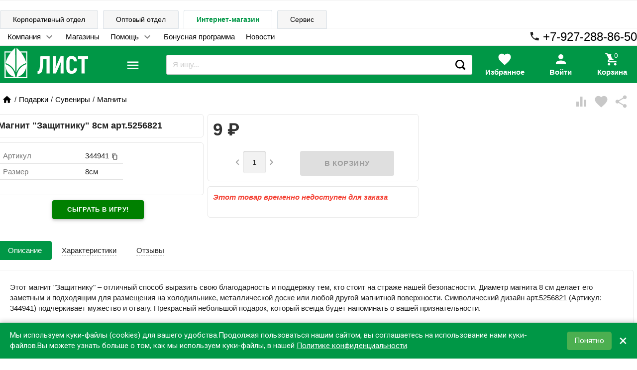

--- FILE ---
content_type: text/html; charset=utf-8
request_url: https://schoolseason.ru/product/344941/
body_size: 33763
content:
<!DOCTYPE html><html lang="ru"><head><meta charset="UTF-8"><meta http-equiv="x-ua-compatible" content="IE=edge"><meta name="viewport" content="width=device-width, initial-scale=1"><meta name="yandex-verification" content="94ac9159d57e4bcf"> <title>Магнит &quot;Защитнику&quot; 8см арт.5256821</title><meta name="Keywords" content="Магнит Защитнику 8см арт.5256821, Магнит Защитнику 8см арт.5256821, Магниты"><meta name="Description" content="Магнит &quot;Защитнику&quot; 8см арт.5256821"><link rel="shortcut icon" href="/favicon.ico">        <link href='//fonts.googleapis.com/css?family=Roboto:500,400italic,700italic,300,700,500italic,300italic,400&amp;subset=cyrillic,latin&amp;display=swap' rel='stylesheet' type='text/css'><link href="//fonts.googleapis.com/icon?family=Material+Icons&amp;display=auto" rel="stylesheet" type='text/css'><link href="/wa-data/public/site/themes/school_11_08_20/bxslider/jquery.bxslider.css" rel="stylesheet" type="text/css"/><link href="/wa-data/public/site/themes/school_11_08_20/profitbuy.css?v1.2.0.723" rel="stylesheet" type="text/css"/> <script src="/wa-content/js/jquery/jquery-1.11.1.min.js" ></script><script src="/wa-content/js/jquery/jquery-migrate-1.2.1.min.js"></script><script>( function ($, undefined) {$.at = {urls: {wa_url: "/",wa_theme_url: "/wa-data/public/site/themes/school_11_08_20/",wa_static_url: "/",wa_app_static_url: "/wa-apps/shop/",wa_active_theme_url: "/wa-data/public/shop/themes/school_11_08_20/",wa_parent_theme_url: "/wa-data/public/site/themes/school_11_08_20/",current_url: "/product/344941/",dummy: {"96": "/wa-data/public/site/themes/school_11_08_20/img/dummy96.png"}},is_mobile: !!(""),locale: "ru_RU",app: {fancybox: true,submenu_count: 9},shop: {url: "/",description_cut: false,autofit: false,product_preview: 1,scroll_image: 1,flying_cart_item: 9,setFlyingHeight: function () {var t = this;setTimeout( function () {var h = 0;$('#flying-cart li').filter(':lt(' + (parseInt(t.flying_cart_item) || 5) + ')').each(function(){h += $(this).innerHeight();});$('#flying-cart').css('max-height', h + 1);}, 300);return (parseInt(t.flying_cart_item) || 5);},category: {images: { }}}};$.at.plugins = {"jquery.fancybox": {is_done: function () {return !!$.fancybox;},href: "/wa-data/public/site/themes/school_11_08_20/fancybox/jquery.fancybox.css?v2.1.5",src: "/wa-data/public/site/themes/school_11_08_20/fancybox/jquery.fancybox.min.js?v2.1.5"},"jquery.bxslider": {is_done: function () {return !!$.fn.bxSlider;},href: "/wa-data/public/site/themes/school_11_08_20/bxslider/jquery.bxslider.css",src: "/wa-data/public/site/themes/school_11_08_20/bxslider/jquery.bxslider.min.js"},"jquery.cslider": {is_done: function () {return !!$.fn.cslider;},href: "/wa-data/public/site/themes/school_11_08_20/cslider/jquery.cslider.css",src: "/wa-data/public/site/themes/school_11_08_20/cslider/jquery.cslider.js"},"jquery.nivoslider": {is_done: function () {return !!$.fn.nivoSlider;},href: "/wa-data/public/site/themes/school_11_08_20/nivoslider/nivo.slider.css",src: "/wa-data/public/site/themes/school_11_08_20/nivoslider/jquery.nivo.slider.min.js"}};$.at.messages = {'ru_RU': {'More': 'Еще','Show more': 'Показать еще','More categories': 'Еще категории','Remove from cart': 'Удалить из корзины','pcs.': 'шт.','Expand description': 'Развернуть описание','Collapse description': 'Свернуть описание','Back to home page': 'Вернуться на главную','or': 'или','back to current page': 'остаться на текущей странице','Congratulations!': 'Поздравляем!','Authorization was successful!': 'Авторизация прошла успешно!','Much product is no longer available!': 'Столько товара нет в наличии!'}};})(jQuery);</script><script src="/wa-data/public/site/themes/school_11_08_20/at.min.js?v0.0.13"></script><script async src="/wa-data/public/site/themes/school_11_08_20/profitbuy.js?v1.2.0.723"></script> 

<script>( function ($, undefined) {$.at = $.at || { };$.at.plugins["jquery.countdowntimer"] = {is_done: function () {return !!$.fn.countdowntimer;},href: "/wa-data/public/shop/themes/school_11_08_20/jquery.countdownTimer.css",src: "/wa-data/public/shop/themes/school_11_08_20/jquery.countdownTimer.min.js"};})(jQuery);</script><script src="https://cdnjs.cloudflare.com/ajax/libs/lottie-web/5.12.2/lottie_svg.min.js"></script><script async src="/wa-apps/shop/js/lazy.load.js?v8.20.0.48"></script><script src="/wa-data/public/shop/themes/school_11_08_20/owl.carousel.min.js?v2.0.0"></script><script async src="/wa-data/public/shop/themes/school_11_08_20/jquery.cookie.min.js?v1.2.0.723"></script><script async src="/wa-data/public/shop/themes/school_11_08_20/profitbuy.shop.js?v1.2.0.723"></script><script async src="/wa-data/public/shop/themes/school_11_08_20/typed.js?v1.2.0.723"></script><!-- plugin hook: 'frontend_head' --><link href="/wa-data/public/shop/themes/school_11_08_20/profitbuy.shop.min.css?v1.2.0.723" rel="stylesheet" type="text/css" /><link href="/wa-data/public/shop/themes/school_11_08_20/owl.carousel.css?v2.0.0" rel="stylesheet" type="text/css" /><meta property="og:type" content="website" />
<meta property="og:title" content="Магнит &quot;Защитнику&quot; 8см арт.5256821" />
<meta property="og:description" content="Магнит &quot;Защитнику&quot; 8см арт.5256821" />
<meta property="og:image" content="https://schoolseason.ru/wa-data/public/shop/products/85/51/505185/images/321845/321845.750x0.jpg" />
<meta property="og:url" content="https://schoolseason.ru/product/344941/" />
<meta property="product:price:amount" content="9" />
<meta property="product:price:currency" content="RUB" />
<script>!function(){var t=document.createElement("script");t.type="text/javascript",t.async=!0,t.src='https://vk.com/js/api/openapi.js?169',t.onload=function(){VK.Retargeting.Init("VK-RTRG-17439-he9r8"),VK.Retargeting.Hit()},document.head.appendChild(t)}();</script>

<script>
document.addEventListener("DOMContentLoaded", function() {
   (function(m,e,t,r,i,k,a){m[i]=m[i]||function(){(m[i].a=m[i].a||[]).push(arguments)};
   m[i].l=1*new Date();k=e.createElement(t),a=e.getElementsByTagName(t)[0],k.async=1,k.src=r,a.parentNode.insertBefore(k,a)})
   (window, document, "script", "https://mc.yandex.ru/metrika/tag.js", "ym");

   ym(38092015, "init", {
        clickmap:true,
        trackLinks:true,
        accurateTrackBounce:true,
        webvisor:true,
        ecommerce:"dataLayer"
   });
      });
      
</script> 
<noscript><div><img src="https://mc.yandex.ru/watch/38092015" style="position:absolute; left:-9999px;" alt=""></div></noscript>
<!-- /Yandex.Metrika counter --> <script id="at-theme-css">;( function (d) {var t = d.createElement('div'),df = d.createDocumentFragment();t.innerHTML = "<style id=\"profitbuy-theme-css\">@media only screen and (min-width: 993px) {html body { padding-bottom: 56px; }}a {color: #000;}a:hover {color: #009746;}input[type=text],input[type=password],input[type=email],input[type=url],input[type=time],input[type=date],input[type=datetime-local],input[type=tel],input[type=number],input[type=search],textarea,select {outline-color: #009746;}input[type=\"button\"],input[type=\"submit\"],.button {color: #fff;background-color: #009746;}input[type=\"button\"].second-type,input[type=\"submit\"].second-type,.button.second-type {color: #fff;background-color: #43A049;}input[type=\"button\"].third-type,input[type=\"submit\"].third-type,.button.third-type {color: rgba(0, 0, 0, 0.87);border-color: #009746;background-color: #fff;}input[type=button].gray,input[type=submit].gray,.button.gray {color: #9F9F9F;background-color: #DFDFDF;}input[type=\"button\"]:hover,input[type=\"submit\"]:hover,.button:hover {color: #fff;background-color: #00712c;}input[type=\"button\"].second-type:hover,input[type=\"submit\"].second-type:hover,.button.second-type:hover {color: #fff;background-color: #26842C;}input[type=\"button\"].third-type:hover,input[type=\"submit\"].third-type:hover,.button.third-type:hover {border-color: #00712c;}input[type=\"button\"]:active,input[type=\"submit\"]:active,.button:active {background-color: #00712c;}input[type=\"button\"].second-type:active,input[type=\"submit\"].second-type:active,.button.second-type:active {background-color: #6FC074;}@media only screen and (min-width: 993px) {ul.base-menu.tree > li:hover,ul.base-menu.tree > li.selected {background-color: #009746;}ul.base-menu.tree > li:hover > a,ul.base-menu.tree > li.selected > a {color: #fff;}ul.base-menu.type2 li li a {color: #000;}ul.base-menu.type2 li li a:hover {color: #009746;}ul.base-menu.type2 li li li:nth-child(n+10) {display: none;}}ul.base-menu.pages-bottom > li {background-color: #009746;}ul.base-menu.pages-bottom > li:hover {background-color: #00712c;}ul.base-menu.pages-bottom > li > a {color: #fff;}ul.base-menu.apps > li:hover {background-color: #009746;}ul.base-menu.apps > li:hover > a {color: #fff;}.mobile-nav-wrapper ul li.selected a {border-color: #009746;}.addition-link.blink:before {background-color: #009746;color: #fff;}.addition-link.blink:after {border-color: #009746 transparent transparent;}i.cart-count {color: #000;}i.cart-count:after {background-color: #009746;}#back-top {background-color: #009746;color: #fff;}#back-top:before {border-color: transparent transparent #009746;}.tags a {color: rgba(0, 0, 0, 0.87);border-color: #009746;background-color: #fff;}.tags a:hover {color: #fff;border-color: #00712c;background-color: #00712c;}.tags a:before {border-color: transparent transparent transparent #009746;}.tags a:hover:before {border-color: transparent transparent transparent #00712c;}.tags a:after {border-color: transparent transparent transparent #fff;}.tags a:hover:after {border-left-color: #00712c;}@media only screen and (min-width : 993px) {.sidebar-group .sidebar-title {color: #fff;background-color: #43A049;}.sidebar-group .sidebar-title.second-type {color: #fff;background-color: #009746;}}.da-dots span {border-color: #000 !important;}.da-dots span.da-dots-current {background-color: #000 !important;}.filters .ui-widget-content .ui-state-default {background-color: #43A049;}.bullets h4 i {color: #000;}.bullet .bullet-button {background: #43A049;}.bullet .bullet-button:before,.bullet .bullet-button:after {background-color: #fff;}ul.product-list.colored.carousel li:first-child:hover,ul.product-list.colored > li:hover {box-shadow: inset 0 0 0 1px #43A049;border-color: #43A049;}#product-tabs-nav li.selected a {background: #009746;color: #fff;}<\/style>";t = t.childNodes;t = Array.prototype.slice.call(t);t.forEach( function (e) {df.appendChild(e);});d.getElementsByTagName('head')[0].appendChild(df);var s = d.getElementById('at-theme-css');s.parentNode.removeChild(s);})(document);</script></head><body class="is-volumetric"> <div class="loader" style="position:absolute;z-index:999999; top:50%;left:50%"><img src="/wa-data/public/site/themes/school_11_08_20/img/loading16.gif" alt="loading"></div> 

<header class="globalheader"><nav class="nav-wrapper hide-on-large-only"><div class="container"  style="overflow:hidden;"><!-- MOBILE NAV --><div class="row-grid hide-on-large-only" style="font-size:12px"><div class="col-grid s2"><div class="mobile-nav-button-wrapper float-left"><a href="#" data-nav="all" class="mobile-nav-button action"><i class="material-icons mi-3x">menu</i></a></div></div><div class="col-grid s2"><div class="mobile-nav-button-wrapper float-left"><a href="#" data-nav="contacts" class="mobile-nav-button action"><i class="material-icons mi-3x">phone</i><div style="display:none"><i class="myico_1 material-icons mi-3x"></i> </div></a></div></div><div class="col-grid s6"><div class="mobile-nav-button-wrapper" style="margin-top: 7px;"><!-- product search --><script src="/wa-apps/shop/plugins/searchsmart/js/search_input.js"></script>

<link rel="stylesheet" href="/wa-apps/shop/plugins/searchsmart/css/search_input.css">
<div class="ssearch-wrapper theme-iconsearch">
    <form method="get" action="/searchSmart/">
		<div class="ssearch-box">
			<div class="ssearch-key-box">
				<input type="text" placeholder="Я ищу..." maxlength="50" autocomplete="off" value=""  name="query">
                <input type="hidden" name="word" value=""/>
                <input type="hidden" name="category_id" value=""/>
			</div>
            <div class="ssearch-right">
                			    <div class="ssearch-submit" >Найти</div>
            </div>
		</div>
    </form>
    <div class="ssearch-result-box" style="display: none;"></div>
</div> 



</div></div><div class="col-grid s2"><div class="mobile-nav-button-wrapper float-right"><a rel="nofollow" href="/cart/" class="mobile-nav-button empty"><i class="material-icons mi-3x cart-count" data-count="0">shopping_cart</i></a></div></div></div><!-- DESKTOP NAV psps--></div></nav> <div class="hide-on-med-and-down"> <div class="header-line alfa-background"><div class="container"><div class="row-grid"><div class="row" style="padding-top: 0px; padding-bottom: 0px;"><div style="position: relative; top: 1px;"><ul class="tabs" style="margin-bottom: 0px; border-bottom-style: none;"><li class=""><a style="text-decoration: none;background-color: var(--color-back-grey1);" href="https://corp.evrolist.ru" title="Cайт для корпоративных клиентов">Корпоративный отдел</a></li><li class=""><a style="text-decoration: none;background-color: var(--color-back-grey1);" href="https://opt.evrolist.ru" title="Оптовые закупки">Оптовый отдел</a></li><li class="selected"><a style="font-weight: 600;" href="https://schoolseason.ru" title="Вы здесь. Розничные магазины, заказ товара с доставкой или самовывозом">Интернет-магазин</a></li><li class=""><a style="text-decoration: none;background-color: var(--color-back-grey1);" href="https://zapravka-list.ru" title="Сервисный центр">Сервис</a></li></ul></div></div><div class="row" style="padding:0px"><div style="padding-top:6px;" class="col-grid max-width"><ul class="base-menu type1 pages-top" style="display: none;"><li class=" parent"><a  href="https://schoolseason.ru/company/">Компания</a><ul><li class=" "><a  href="https://schoolseason.ru/company/about/">О нас</a></li><li class=" "><a  href="https://schoolseason.ru/company/requisites/">Реквизиты</a></li></ul></li><li class=" "><a  href="https://schoolseason.ru/contacts/">Магазины</a></li><li class=" parent"><a  href="https://schoolseason.ru/help">Помощь</a><ul><li class=" "><a  href="https://schoolseason.ru/help/oplata-zakaza/">Оплата</a></li><li class=" "><a  href="https://schoolseason.ru/help/delivery/">Доставка</a></li><li class=" "><a  href="https://schoolseason.ru/help/publicoffer/">Публичная оферта</a></li><li class=" "><a  href="https://schoolseason.ru/help/registratsiya-v-internet-magazine/">Регистрация в интернет-магазине</a></li><li class=" "><a  href="https://schoolseason.ru/help/vybor-tovarov/">Выбор товаров</a></li><li class=" "><a  href="https://schoolseason.ru/help/kak-bystro-i-legko-sravnit-analogichnye-tovary/">Как быстро и легко сравнить аналогичные товары</a></li><li class=" "><a  href="https://schoolseason.ru/help/korzina/">Корзина</a></li><li class=" "><a  href="https://schoolseason.ru/help/feedback">Обратная связь</a></li><li class=" parent"><a  href="https://schoolseason.ru/help/articles/">Статьи</a><ul><li class=" "><a  href="https://schoolseason.ru/help/articles/den-podarkov-ot-tts-list/">День подарков от ТЦ Лист</a></li><li class=" "><a  href="https://schoolseason.ru/help/articles/prazdnik-v-chest-otkrytiya-tts-list/">Праздник в честь открытия ТЦ «Лист»</a></li><li class=" "><a  href="https://schoolseason.ru/help/articles/transformers/">Шоу Трансформеров</a></li><li class=" "><a  href="https://schoolseason.ru/help/articles/prazdnichnoe-raspisanie/">Праздничное расписание</a></li><li class=" "><a  href="https://schoolseason.ru/help/articles/kak-vybrat-shvedskuyu-stenku-dlya-rebyonka/">Как выбрать шведскую стенку для ребёнка</a></li><li class=" "><a  href="https://schoolseason.ru/help/articles/vybor-rantsa/">Ранец – это залог хорошей осанки в будущем</a></li><li class=" "><a  href="https://schoolseason.ru/help/articles/chto-v-moyom-ryukzake/">Что в моём рюкзаке?</a></li><li class=" "><a  href="https://schoolseason.ru/help/articles/skoro-vypusknoy/">Скоро выпускной!</a></li><li class=" "><a  href="https://schoolseason.ru/help/articles/vstrechaem-den-kosmonavtiki-pravilno/">Встречаем День космонавтики правильно!</a></li><li class=" "><a  href="https://schoolseason.ru/help/articles/sobiraem-rebenka-k-shkole/">Собираем ребенка в школу</a></li><li class=" "><a  href="https://schoolseason.ru/help/articles/podbiraem-banty-na-torzhestvennuyu-lineyku/">Подбираем банты на торжественную линейку</a></li><li class=" "><a  href="https://schoolseason.ru/help/articles/kak-vybrat-udobnyy-stol-dlya-shkolnika/">Как выбрать удобный стол для школьника</a></li><li class=" "><a  href="https://schoolseason.ru/help/articles/kak-organizovat-naglyadnoe-predstavlenie-informatsii/">Как организовать наглядное представление информации</a></li><li class=" "><a  href="https://schoolseason.ru/help/articles/ryukzaki-across/">Рюкзаки Across</a></li><li class=" "><a  href="https://schoolseason.ru/help/articles/sportivnyy-kompleks-krepysh---otlichnyy-variant-dlya-yunykh-lyubiteley-fizkultury/">Спортивный комплекс «Крепыш» - отличный вариант для юных любителей физкультуры!</a></li><li class=" "><a  href="https://schoolseason.ru/help/articles/nuzhen-li-printer-doma/">Нужен ли принтер дома</a></li><li class=" "><a  href="https://schoolseason.ru/help/articles/kak-skrasit-dosug-rebyonka-s-polzoy/">Как скрасить досуг ребёнка с пользой</a></li></ul></li></ul></li><li class=" "><a  href="https://schoolseason.ru/bonus/">Бонусная программа</a></li><li class=" "><a  href="https://schoolseason.ru/blog/">Новости</a></li></ul></div><span style="float: right;"><span style="top: -5px; position: relative;left: -5px;"><i class="material-icons mi-2x" style="opacity: 1;">phone</i></span><span><a href="tel:79272888650"><span style="font-size: x-large;">+7-927-288-86-50</span></a></span></span></div><div id="beforefly" class="row" style="padding:0px;"></div><div id="flyheader" class="row"><div class="col-grid s2"><a id="logo" href="/"><img style="background:transparent;height:60px;padding:5px;" class="lazy" src="[data-uri]" data-src="/wa-data/public/site/themes/school_11_08_20/img/logo_list_white.svg?v2?v1.2.0.723" alt="Школьный сезон" id="logo-image"/></a></div><div class="col-grid s1">













<div id="menulevel1cover" class="hide"></div><div class="catalogbutton"><div id="catalogbutton" style="position: absolute;display:contents;"><i data-close="close" data-open="menu" class="material-icons mi-3x">menu</i></div><div id="catalogbuttonclose" class="hide"><i class="rotatehover material-icons mi-3x">close</i></div></div><div id="catalogbuttonblock" class="blockmenulevel1 hide"><div id="cataloglinks" class="col-grid s3"><ul style="margin:0; font-size: large; padding: 0px;">             <li class="cataloglevel1"><div class="submenu1 subtabshover" data-itemid="3218"><a href="/category/21-odezhda-i-obuv/" style="text-decoration: none;">Одежда и обувь</a></div></li>             <li class="cataloglevel1"><div class="submenu2 subtabshover" data-itemid="3771"><a href="/category/20-shkola/" style="text-decoration: none;">Школа</a></div></li>             <li class="cataloglevel1"><div class="submenu3 subtabshover" data-itemid="3131"><a href="/category/201-galantereya-shkolnaya/" style="text-decoration: none;">Галантерея школьная</a></div></li>             <li class="cataloglevel1"><div class="submenu4 subtabshover" data-itemid="2889"><a href="/category/10-ofis_1/" style="text-decoration: none;">Офис</a></div></li>             <li class="cataloglevel1"><div class="submenu5 subtabshover" data-itemid="3772"><a href="/category/22-tovary-dlya-detskogo-dosuga/" style="text-decoration: none;">Товары для детского досуга</a></div></li>             <li class="cataloglevel1"><div class="submenu6 subtabshover" data-itemid="3830"><a href="/category/12-ofisnaya-tekhnika/" style="text-decoration: none;">Офисная техника</a></div></li>             <li class="cataloglevel1"><div class="submenu7 subtabshover" data-itemid="3831"><a href="/category/124-tekhnika-bytovaya/" style="text-decoration: none;">Техника бытовая</a></div></li>             <li class="cataloglevel1"><div class="submenu8 subtabshover" data-itemid="3758"><a href="/category/11-khoztovary-i-upakovochnye-materialy/" style="text-decoration: none;">Хозтовары и упаковка</a></div></li>             <li class="cataloglevel1"><div class="submenu9 subtabshover" data-itemid="2680"><a href="/category/13-mebel_1/" style="text-decoration: none;">Мебель</a></div></li>             <li class="cataloglevel1"><div class="submenu10 subtabshover" data-itemid="4741"><a href="/category/tovary-dlya-sporta-piknika-i-otdykha/" style="text-decoration: none;">Cпорт, пикник и отдых</a></div></li>             <li class="cataloglevel1"><div class="submenu11 subtabshover" data-itemid="4615"><a href="/category/tovary-dlya-prazdnika/" style="text-decoration: none;">Товары для праздника</a></div></li>             <li class="cataloglevel1"><div class="submenu12 subtabshover" data-itemid="3902"><a href="/category/43-tovary-dlya-doma/" style="text-decoration: none;">Товары для дома</a></div></li>             <li class="cataloglevel1"><div class="submenu13 subtabshover" data-itemid="4601"><a href="/category/podarki/" style="text-decoration: none;">Подарки</a></div></li>             <li class="cataloglevel1"><div class="submenu14 subtabshover" data-itemid="3946"><a href="/category/42-kosmetika-po-ukhodu-za-litsom-i-telom/" style="text-decoration: none;">Красота и здоровье</a></div></li>             <li class="cataloglevel1"><div class="submenu15 subtabshover" data-itemid="629"><a href="/category/novogodnie-tovary/" style="text-decoration: none;">Новогодние товары</a></div></li></ul></div><div id="catalogcontent1" class="col-grid s9 blocksubmenu1 blocksubmenu hide" style="height:100%; overflow:hidden;"><div class="row-fluid"></div>
 <div id="catalogcont11" class="col-grid s8"><div><div class="col-grid s6"><ul class="piicsl3"><li class="xpiicsl-item"><div class="piicsl-title"><a href="/category/212-izdeliya-trikotazhnye/">Изделия трикотажные</a></div><a href="/category/2122-trikotazh-belevoy/" class="itemm"><div>Трикотаж бельевой</div></a><a href="/category/2121-izdeliya-chulochno-nosochnye/" class="itemm"><div>Изделия чулочно-носочные</div></a></li><li class="xpiicsl-item"><div class="piicsl-title"><a href="/category/214-odezhda-verkhnyaya/">Одежда верхняя</a></div><a href="/category/21-4-5-odezhda-zimnyaya-dlya-malchikov/" class="itemm"><div>Одежда зимняя для мальчиков</div></a><a href="/category/21-4-4-odezhda-zimnyaya-dlya-devochek/" class="itemm"><div>Одежда зимняя для девочек</div></a><a href="/category/2143-odezhda-demisezonnaya-dlya-malchikov/" class="itemm"><div>Одежда зимняя</div></a><a href="/category/2142-odezhda-demisezonnaya-dlya-devochek/" class="itemm"><div>Одежда демисезонная</div></a><a href="/category/2141-aksessuary-perchatki-shapki-sharfy/" class="itemm"><div>Аксессуары (перчатки, шапки, шарфы)</div></a></li><li class="xpiicsl-item"><div class="piicsl-title"><a href="/category/216-forma-sportivnaya/">Форма спортивная</a></div><a href="/category/2162-forma-sportivnaya-dlya-malchikov/" class="itemm"><div>Форма спортивная для мальчиков</div></a><a href="/category/2161-forma-sportivnaya-dlya-devochek/" class="itemm"><div>Форма спортивная для девочек</div></a></li><li class="xpiicsl-item"><div class="piicsl-title"><a href="/category/24-bizhuteriya-detskaya/">Бижутерия детская</a></div><a href="/category/category_5168/" class="itemm"><div>Броши, галстуки</div></a><a href="/category/243-diademy-korony/" class="itemm"><div>Диадемы, короны</div></a><a href="/category/246-nabory-dlya-volos/" class="itemm"><div>Наборы для волос</div></a><a href="/category/245-kraby/" class="itemm"><div>Крабы</div></a><a href="/category/244-zazhimy-nevidimki-shpilki/" class="itemm"><div>Зажимы, невидимки, шпильки</div></a><a href="/category/249-rezinki/" class="itemm"><div>Резинки</div></a><a href="/category/248-obodki/" class="itemm"><div>Ободки</div></a><a href="/category/241-banty-prazdnichnye/" class="itemm"><div>Банты праздничные</div></a></li></ul></div><div class="col-grid s6"><ul class="piicsl3"><li class="xpiicsl-item"><div class="piicsl-title"><a href="/category/213-obuv/">Обувь</a></div><a href="/category/2132-obuv-zimnyaya/" class="itemm"><div>Обувь зимняя</div></a><a href="/category/2131-obuv-demisezonnaya/" class="itemm"><div>Обувь демисезонная</div></a><a href="/category/2133-obuv-letnyaya/" class="itemm"><div>Обувь летняя</div></a><a href="/category/2134-obuv-shkolnaya/" class="itemm"><div>Обувь школьная</div></a><a href="/category/obuv-sportivnaya/" class="itemm"><div>Обувь спортивная</div></a></li><li class="xpiicsl-item"><div class="piicsl-title"><a href="/category/215-odezhda-povsednevnaya-dlya-shkolnikov/">Одежда повседневная</a></div><a href="/category/category_4921/" class="itemm"><div>Одежда повседневная для мальчиков 3-6 лет</div></a><a href="/category/category_4918/" class="itemm"><div>Одежда повседневная для девочек 3-6 лет</div></a><a href="/category/2152-odezhda-povsednevnaya-dlya-malchikov/" class="itemm"><div>Одежда повседневная для мальчиков 7-14 лет</div></a><a href="/category/2151-odezhda-povsednevnaya-dlya-devochek/" class="itemm"><div>Одежда повседневная для девочек 7-14 лет</div></a></li><li class="xpiicsl-item"><div class="piicsl-title"><a href="/category/217-forma-shkolnaya/">Форма школьная</a></div><a href="/category/2171-forma-shkolnaya-dlya-devochek/" class="itemm"><div>Форма школьная для девочек</div></a><a href="/category/2172-forma-shkolnaya-dlya-malchikov/" class="itemm"><div>Форма школьная для мальчиков</div></a></li></ul></div></div>
</div><div id="catalogcont21" class="col-grid s4"><div class="image" style="position: sticky; top:50px;"><img src="/wa-data/public/shop/wmimageincatPlugin/categories/3218/image_2266.png" alt="Одежда и обувь"></div><div style="height:600px;"></div></div></div><div id="catalogcontent2" class="col-grid s9 blocksubmenu2 blocksubmenu hide" style="height:100%; overflow:hidden;"><div class="row-fluid"></div>
 <div id="catalogcont12" class="col-grid s8"><div><div class="col-grid s6"><ul class="piicsl3"><li class="xpiicsl-item"><div class="piicsl-title"><a href="/category/205-uchebniki-shkolnye/">Учебники школьные</a></div><a href="/category/2051-rabochie-tetradi-atlasy-slovari/" class="itemm"><div>Рабочие тетради, атласы, словари</div></a></li><li class="xpiicsl-item"><div class="piicsl-title"><a href="/category/203-prinadlezhnosti-pismennye-dlya-uchashchikhsya/">Принадлежности письменные для учащихся</a></div><a href="/category/2036-nabory-ruchek/" class="itemm"><div>Наборы ручек</div></a><a href="/category/2033-kovriki-nastolnye/" class="itemm"><div>Коврики настольные</div></a><a href="/category/2037-nabory-chernografitnykh-karandashey/" class="itemm"><div>Наборы чернографитных карандашей</div></a><a href="/category/2035-lineyki-ugolniki-transportiry-nabory-trafarety-tubusy/" class="itemm"><div>Линейки, угольники, транспортиры, наборы, трафареты, тубусы</div></a><a href="/category/2031-gotovalni-tsirkuli/" class="itemm"><div>Готовальни, циркули</div></a><a href="/category/2038-tochilki-detskie/" class="itemm"><div>Точилки детские</div></a><a href="/category/2034-lastiki-detskie/" class="itemm"><div>Ластики детские</div></a><a href="/category/2039-flomastery/" class="itemm"><div>Фломастеры</div></a><a href="/category/2032-karandashi-tsvetnye/" class="itemm"><div>Карандаши цветные</div></a></li></ul></div><div class="col-grid s6"><ul class="piicsl3"><li class="xpiicsl-item"><div class="piicsl-title"><a href="/category/202-kantstovary-shkolnye/">Канцтовары школьные</a></div><a href="/category/2022-doski-detskie/" class="itemm"><div>Доски детские</div></a><a href="/category/2021-globusy-karty/" class="itemm"><div>Глобусы, карты</div></a><a href="/category/2029-prinadlezhnosti-dlya-risovaniya/" class="itemm"><div>Принадлежности для рисования</div></a><a href="/category/2026-oblozhki-dlya-tetradey-knig/" class="itemm"><div>Обложки для тетрадей, книг</div></a><a href="/category/2023-mel/" class="itemm"><div>Мел</div></a><a href="/category/2024-nabory-nastolnye-podstavki/" class="itemm"><div>Наборы настольные, подставки</div></a><a href="/category/2027-plastilin-aksessuary-dlya-lepki/" class="itemm"><div>Пластилин, аксессуары для лепки</div></a><a href="/category/2025-nozhnitsy-detskie/" class="itemm"><div>Ножницы детские</div></a><a href="/category/2028-posobiya-naglyadnye-schpalochki-veera-kassy-nabory/" class="itemm"><div>Пособия наглядные (сч.палочки, веера, кассы, наборы)</div></a></li><li class="xpiicsl-item"><div class="piicsl-title"><a href="/category/204-produktsiya-bumazhnaya-shkolnaya/">Продукция бумажная, школьная</a></div><a href="/category/2045-raspisanie-urokov-zakladki-portfolio/" class="itemm"><div>Расписание уроков, закладки, портфолио</div></a><a href="/category/2043-dnevniki/" class="itemm"><div>Дневники</div></a><a href="/category/2044-nabory-kartona-bumagi/" class="itemm"><div>Наборы картона, бумаги</div></a><a href="/category/2041-albomy-papki-dlya-chercheniya-vatman/" class="itemm"><div>Альбомы, папки для черчения, ватман</div></a><a href="/category/2042-bloknoty-zapisnye-knigi/" class="itemm"><div>Блокноты, записные книги</div></a><a href="/category/2046-tetradi/" class="itemm"><div>Тетради</div></a></li></ul></div></div>
</div><div id="catalogcont22" class="col-grid s4"><div class="image" style="position: sticky; top:50px;"><img src="/wa-data/public/shop/wmimageincatPlugin/categories/3771/image_2265.png" alt="Школа"></div><div style="height:600px;"></div></div></div><div id="catalogcontent3" class="col-grid s9 blocksubmenu3 blocksubmenu hide" style="height:100%; overflow:hidden;"><div class="row-fluid"></div>
 <div id="catalogcont13" class="col-grid s8"><div><div class="col-grid s6"><ul class="piicsl3"><li class="xpiicsl-item"><div class="piicsl-title"><a href="/category/2014-sumki-dlya-smennoy-obuvi/">Сумки для сменной обуви</a></div></li><li class="xpiicsl-item"><div class="piicsl-title"><a href="/category/2013-ryukzaki-shkolnye/">Рюкзаки школьные</a></div><a href="/category/20133-ryukzaki-dlya-nachalnoy-i-sredney-shkoly/" class="itemm"><div>Рюкзаки для начальной и средней школы</div></a><a href="/category/20131-rantsy-s-zhyostkim-karkasom/" class="itemm"><div>Ранцы с жёстким каркасом</div></a><a href="/category/20134-ryukzaki-dlya-starsheklassnikov/" class="itemm"><div>Рюкзаки для старшеклассников</div></a><a href="/category/20132-ryukzaki-gorodskie/" class="itemm"><div>Рюкзаки городские</div></a></li><li class="xpiicsl-item"><div class="piicsl-title"><a href="/category/2015-sumki-molodezhnye/">Сумки молодежные</a></div></li><li class="xpiicsl-item"><div class="piicsl-title"><a href="/category/2012-penaly-shkolnye/">Пеналы школьные</a></div><a href="/category/20121-penaly-kosmetichki-tubusy-shkolnye/" class="itemm"><div>Пеналы-косметички, тубусы школьные</div></a><a href="/category/20122-penaly-shkolnye-stvorchatye/" class="itemm"><div>Пеналы школьные створчатые</div></a></li></ul></div><div class="col-grid s6"><ul class="piicsl3"><li class="xpiicsl-item"><div class="piicsl-title"><a href="/category/2011-papki-portfeli-shkolnye/">Папки, портфели школьные</a></div><a href="/category/20111-papki-dlya-risunkov-i-chertezhey/" class="itemm"><div>Папки для рисунков и чертежей</div></a><a href="/category/20114-papki-tekstilnye/" class="itemm"><div>Папки текстильные</div></a><a href="/category/20112-papki-dlya-tetradey/" class="itemm"><div>Папки для тетрадей</div></a><a href="/category/20113-papki-dlya-truda/" class="itemm"><div>Папки для труда</div></a></li><li class="xpiicsl-item"><div class="piicsl-title"><a href="/category/2016-sumki-plastikovye/">Сумки пластиковые</a></div></li><li class="xpiicsl-item"><div class="piicsl-title"><a href="/category/2017-fartuki-i-narukavniki/">Фартуки и нарукавники</a></div></li></ul></div></div>
</div><div id="catalogcont23" class="col-grid s4"><div class="image" style="position: sticky; top:50px;"><img src="/wa-data/public/shop/wmimageincatPlugin/categories/3131/image_2267.png" alt="Галантерея школьная"></div><div style="height:600px;"></div></div></div><div id="catalogcontent4" class="col-grid s9 blocksubmenu4 blocksubmenu hide" style="height:100%; overflow:hidden;"><div class="row-fluid"></div>
 <div id="catalogcont14" class="col-grid s8"><div><div class="col-grid s6"><ul class="piicsl3"><li class="xpiicsl-item"><div class="piicsl-title"><a href="/category/102-kantstovary-dlya-ofisa/">Канцтовары для офиса</a></div><a href="/category/1029-skotch-kantselyarskiy-dispensery/" class="itemm"><div>Скотч канцелярский, диспенсеры</div></a><a href="/category/1027-nozhnitsy-kantselyarskie-nozhi/" class="itemm"><div>Ножницы, канцелярские ножи</div></a><a href="/category/1022-zazhimy-knopki-skrepki-bulavki-lupy/" class="itemm"><div>Зажимы, кнопки, скрепки, булавки, лупы</div></a><a href="/category/1024-korrektory-dlya-teksta/" class="itemm"><div>Корректоры для текста</div></a><a href="/category/1023-kley/" class="itemm"><div>Клей</div></a><a href="/category/1026-nabory-podstavki-nastolnye/" class="itemm"><div>Наборы, подставки настольные</div></a><a href="/category/1025-lotki-dlya-bumag-korziny/" class="itemm"><div>Лотки для бумаг, корзины</div></a><a href="/category/1028-produktsiya-shtempelnaya/" class="itemm"><div>Продукция штемпельная</div></a><a href="/category/1021-dyrokoly-stepplery-skoby/" class="itemm"><div>Дыроколы, степлеры, скобы</div></a></li><li class="xpiicsl-item"><div class="piicsl-title"><a href="/category/106-produktsiya-bumazhnaya-dlya-ofisa/">Продукция бумажная для офиса</a></div><a href="/category/1063-bumaga-dlya-chertyozhnykh-i-kopirovalnykh-rabot/" class="itemm"><div>Бумага для чертёжных и копировальных работ</div></a><a href="/category/1068-etiketki-i-tsenniki/" class="itemm"><div>Этикетки и ценники</div></a><a href="/category/1067-roliki-i-chekovaya-lenta/" class="itemm"><div>Ролики и чековая лента</div></a><a href="/category/1065-yezhednevniki-planingi-kalendari-alfavitnye-knigi/" class="itemm"><div>Ежедневники, планинги, календари, алфавитные книги</div></a><a href="/category/1064-gramoty-diplomy/" class="itemm"><div>Грамоты, дипломы</div></a><a href="/category/1066-konverty-i-pakety/" class="itemm"><div>Конверты и пакеты</div></a><a href="/category/1061-blanki-bukhgalterskie-knigi/" class="itemm"><div>Бланки бухгалтерские, книги</div></a><a href="/category/1062-bumaga-dlya-zametok/" class="itemm"><div>Бумага для заметок</div></a></li><li class="xpiicsl-item"><div class="piicsl-title"><a href="/category/105-prinadlezhnosti-pismennye-i-chertezhnye/">Принадлежности письменные и чертежные</a></div><a href="/category/1051-karandashi-chernografitnye--mekhanicheskie/" class="itemm"><div>Карандаши чернографитные / механические</div></a><a href="/category/1057-sterzhni-chernila-tush/" class="itemm"><div>Стержни, чернила, тушь</div></a><a href="/category/1056-ruchki/" class="itemm"><div>Ручки</div></a><a href="/category/1054-markery/" class="itemm"><div>Маркеры</div></a><a href="/category/1053-lineyki/" class="itemm"><div>Линейки</div></a><a href="/category/1052-lastiki/" class="itemm"><div>Ластики</div></a><a href="/category/1058-tochilki/" class="itemm"><div>Точилки</div></a><a href="/category/1055-rollery-linery/" class="itemm"><div>Роллеры, линеры</div></a></li></ul></div><div class="col-grid s6"><ul class="piicsl3"><li class="xpiicsl-item"><div class="piicsl-title"><a href="/category/103-oborudovanie-demonstratsionnoe/">Оборудование демонстрационное</a></div><a href="/category/1032-beydzhi/" class="itemm"><div>Бейджи</div></a><a href="/category/1033-demosistemy/" class="itemm"><div>Демосистемы</div></a><a href="/category/1034-doski-ofisnye/" class="itemm"><div>Доски офисные</div></a><a href="/category/1031-aksessuary-dlya-dosok/" class="itemm"><div>Аксессуары для досок</div></a></li><li class="xpiicsl-item"><div class="piicsl-title"><a href="/category/104-papki-i-sistemy-arkhivatsii/">Папки и системы архивации</a></div><a href="/category/1041-papki-adresnye/" class="itemm"><div>Папки адресные</div></a><a href="/category/1042-papki-arkhivnye-koroba/" class="itemm"><div>Папки архивные, короба</div></a><a href="/category/1043-papki-s-arochnym-mekhanizmom/" class="itemm"><div>Папки с арочным механизмом</div></a><a href="/category/1045-papki-portfeli-papki-plastikovye-s-otdeleniyami/" class="itemm"><div>Папки-портфели, папки пластиковые с отделениями</div></a><a href="/category/1046-planshety/" class="itemm"><div>Планшеты</div></a><a href="/category/1047-razdeliteli/" class="itemm"><div>Разделители</div></a><a href="/category/1048-fayly/" class="itemm"><div>Файлы</div></a><a href="/category/papki-skorosshivateli/" class="itemm"><div>Папки, скоросшиватели</div></a></li><li class="xpiicsl-item"><div class="piicsl-title"><a href="/category/108-sumkichemodanykozhgalantereya/">Сумки,чемоданы,кожгалантерея</a></div><a href="/category/1083-sumki/" class="itemm"><div>Сумки</div></a><a href="/category/1084-flagi-rf/" class="itemm"><div>Флаги РФ</div></a><a href="/category/1081-vizitnitsy-i-oblozhki-dlya-dokumentov/" class="itemm"><div>Визитницы и обложки для документов</div></a></li><li class="xpiicsl-item"><div class="piicsl-title"><a href="/category/101-bumaga-dlya-ofisnoy-tekhniki/">Бумага для офисной техники</a></div><a href="/category/1015-bumaga-formatnaya/" class="itemm"><div>Бумага форматная</div></a><a href="/category/1013-bumaga-pischaya-gazetnaya/" class="itemm"><div>Бумага писчая, газетная</div></a><a href="/category/1014-bumaga-plotnaya/" class="itemm"><div>Бумага плотная</div></a><a href="/category/1016-bumaga-tsvetnaya/" class="itemm"><div>Бумага цветная</div></a><a href="/category/1011-bumaga-dlya-plotterov/" class="itemm"><div>Бумага для плоттеров</div></a></li></ul></div></div>
</div><div id="catalogcont24" class="col-grid s4"><div class="image" style="position: sticky; top:50px;"><img src="/wa-data/public/shop/wmimageincatPlugin/categories/2889/image_2268.png" alt="Офис"></div><div style="height:600px;"></div></div></div><div id="catalogcontent5" class="col-grid s9 blocksubmenu5 blocksubmenu hide" style="height:100%; overflow:hidden;"><div class="row-fluid"></div>
 <div id="catalogcont15" class="col-grid s8"><div><div class="col-grid s6"><ul class="piicsl3"><li class="xpiicsl-item"><div class="piicsl-title"><a href="/category/224-raskraski/">Раскраски</a></div><a href="/category/2242-raskraski-vodnye/" class="itemm"><div>Раскраски водные</div></a><a href="/category/2244-raskraski-obuchayushchie/" class="itemm"><div>Раскраски обучающие</div></a><a href="/category/2241-raskraski-antistress-nevidimki/" class="itemm"><div>Раскраски антистресс, невидимки</div></a><a href="/category/2245-raskraski-s-nakleykami/" class="itemm"><div>Раскраски с наклейками</div></a><a href="/category/2243-raskraski-karandashami-flomasterami-kraskami/" class="itemm"><div>Раскраски карандашами, фломастерами, красками</div></a></li><li class="xpiicsl-item"><div class="piicsl-title"><a href="/category/221-igry-igrushki/">Игры, игрушки</a></div><a href="/category/category_4826/" class="itemm"><div>Косметика для девочек</div></a><a href="/category/category_4825/" class="itemm"><div>Игрушка мягкая</div></a><a href="/category/2216-konstruktory/" class="itemm"><div>Конструкторы</div></a><a href="/category/2217-pazly/" class="itemm"><div>Пазлы</div></a><a href="/category/2214-igry-razvivayushchie/" class="itemm"><div>Игры развивающие</div></a></li></ul></div><div class="col-grid s6"><ul class="piicsl3"><li class="xpiicsl-item"><div class="piicsl-title"><a href="/category/222-knigi/">Книги</a></div><a href="/category/2221-ankety-dnevniki-sonniki-kukly-bumazhnye/" class="itemm"><div>Анкеты, дневники, сонники, куклы бумажные</div></a><a href="/category/2222-literatura-razvivayushchaya/" class="itemm"><div>Литература развивающая</div></a><a href="/category/2224-entsiklopedii/" class="itemm"><div>Энциклопедии</div></a><a href="/category/2223-literatura-khudozhestvennaya/" class="itemm"><div>Литература художественная</div></a></li><li class="xpiicsl-item"><div class="piicsl-title"><a href="/category/223-naglyadnye-posobiya-nakleyki/">Наглядные пособия, наклейки</a></div><a href="/category/2234-posobiya-didakticheskie/" class="itemm"><div>Пособия дидактические</div></a><a href="/category/2232-nakleyki/" class="itemm"><div>Наклейки</div></a><a href="/category/2231-kartochki-obuchayushchie/" class="itemm"><div>Карточки обучающие</div></a><a href="/category/2233-plakaty/" class="itemm"><div>Плакаты</div></a></li><li class="xpiicsl-item"><div class="piicsl-title"><a href="/category/226-tovary-dlya-detskogo-tvorchestva/">Товары для детского творчества</a></div><a href="/category/category_4824/" class="itemm"><div>Выращивание растений</div></a><a href="/category/2267-rukodelie-skrapbuking/" class="itemm"><div>Рукоделие, скрапбукинг</div></a><a href="/category/2266-risovanie/" class="itemm"><div>Рисование</div></a><a href="/category/2262-izgotovlenie-svechey-mylovarenie/" class="itemm"><div>Изготовление свечей, мыловарение</div></a><a href="/category/2264-opyty-fokusy/" class="itemm"><div>Опыты, фокусы</div></a><a href="/category/2263-lepka/" class="itemm"><div>Лепка</div></a><a href="/category/2265-podelki-iz-razlichnykh-materialov/" class="itemm"><div>Поделки из различных материалов</div></a></li></ul></div></div>
</div><div id="catalogcont25" class="col-grid s4"><div class="image" style="position: sticky; top:50px;"><img src="/wa-data/public/shop/wmimageincatPlugin/categories/3772/image_2269.png" alt="Товары для детского досуга"></div><div style="height:600px;"></div></div></div><div id="catalogcontent6" class="col-grid s9 blocksubmenu6 blocksubmenu hide" style="height:100%; overflow:hidden;"><div class="row-fluid"></div>
 <div id="catalogcont16" class="col-grid s8"><div><div class="col-grid s6"><ul class="piicsl3"><li class="xpiicsl-item"><div class="piicsl-title"><a href="/category/147-oborudovanie-ofisnoe/">Оборудование офисное</a></div><a href="/category/1476-telefoniya/" class="itemm"><div>Телефония</div></a><a href="/category/1477-tekhnika-prochaya-i-aksessuary/" class="itemm"><div>Техника прочая и аксессуары</div></a><a href="/category/1478-shredery/" class="itemm"><div>Шредеры</div></a><a href="/category/1472-oborudovanie-poligraficheskoe/" class="itemm"><div>Оборудование полиграфическое</div></a><a href="/category/1479-elektrooborudovanie/" class="itemm"><div>Электрооборудование</div></a><a href="/category/1474-printery-kopiry-mfu/" class="itemm"><div>Принтеры, копиры, МФУ</div></a><a href="/category/1435-monitory/" class="itemm"><div>Мониторы</div></a></li><li class="xpiicsl-item"><div class="piicsl-title"><a href="/category/145-multimedia/">Мультимедиа</a></div><a href="/category/1455-foto-video-veb-kamery/" class="itemm"><div>Фото, видео, веб-камеры</div></a><a href="/category/1452-gadzhety-i-aksessuary/" class="itemm"><div>Гаджеты и аксессуары</div></a><a href="/category/1451-aksessuary-k-mobilnym-ustroystvam/" class="itemm"><div>Аксессуары к мобильным устройствам</div></a><a href="/category/1453-kolonki/" class="itemm"><div>Колонки</div></a><a href="/category/1454-naushniki-garnitury-mikrofony/" class="itemm"><div>Наушники, гарнитуры, микрофоны</div></a></li><li class="xpiicsl-item"><div class="piicsl-title"><a href="/category/144-materialy-raskhodnye-dlya-orgtekhniki/">Материалы расходные для оргтехники</a></div><a href="/category/1444-materialy-raskhodnye-dlya-rizografa/" class="itemm"><div>Материалы расходные для ризографа</div></a><a href="/category/1441-kartridzhi-dlya-lazernykh-printerov/" class="itemm"><div>Картриджи для лазерных принтеров</div></a><a href="/category/1443-kartridzhi-dlya-struynykh-printerov/" class="itemm"><div>Картриджи для струйных принтеров</div></a><a href="/category/1442-kartridzhi-dlya-matrichnykh-printerov/" class="itemm"><div>Картриджи для матричных принтеров</div></a></li><li class="xpiicsl-item"><div class="piicsl-title"><a href="/category/category_4775/">Средства чистящие</a></div></li></ul></div><div class="col-grid s6"><ul class="piicsl3"><li class="xpiicsl-item"><div class="piicsl-title"><a href="/category/121-broshyurovshchiki-laminatory-rezaki/">Брошюровщики, ламинаторы, резаки</a></div><a href="/category/1211-materialy-raskhodnye-dlya-perepletnogo-oborudovaniya/" class="itemm"><div>Материалы расходные для переплетного оборудования</div></a></li><li class="xpiicsl-item"><div class="piicsl-title"><a href="/category/122-kalkulyatory/">Калькуляторы</a></div><a href="/category/1223-kalkulyatory-nauchnye/" class="itemm"><div>Калькуляторы научные</div></a><a href="/category/1221-kalkulyatory-karmannye/" class="itemm"><div>Калькуляторы карманные</div></a><a href="/category/1222-kalkulyatory-nastolnye/" class="itemm"><div>Калькуляторы настольные</div></a></li><li class="xpiicsl-item"><div class="piicsl-title"><a href="/category/142-klaviatury-myshi-kovriki/">Клавиатуры, мыши, коврики</a></div><a href="/category/1421-klaviatury/" class="itemm"><div>Клавиатуры</div></a><a href="/category/1422-kovriki/" class="itemm"><div>Коврики</div></a></li><li class="xpiicsl-item"><div class="piicsl-title"><a href="/category/146-nositeli-informatsii/">Носители информации</a></div><a href="/category/1461-aksessuary-dlya-nositeley-informatsii/" class="itemm"><div>Аксессуары для носителей информации</div></a><a href="/category/1464-karty-pamyati-sd-microsd/" class="itemm"><div>Карты памяти SD, MicroSD</div></a><a href="/category/1463-diski-diskety/" class="itemm"><div>Диски оптические</div></a><a href="/category/1466-flesh-nakopiteli-usb-suvenirnye/" class="itemm"><div>Флеш-накопители USB, сувенирные</div></a></li><li class="xpiicsl-item"><div class="piicsl-title"><a href="/category/149-fotobumaga-plenka-dlya-pechati/">Фотобумага, пленка для печати</a></div><a href="/category/1492-plenka/" class="itemm"><div>Пленка</div></a><a href="/category/1491-nakleyki-adresnye/" class="itemm"><div>Наклейки адресные</div></a><a href="/category/1493-fotobumaga/" class="itemm"><div>Фотобумага</div></a></li><li class="xpiicsl-item"><div class="piicsl-title"><a href="/category/category_4776/">Кабели, шлейфы, контроллеры, автодержатели</a></div></li></ul></div></div>
</div><div id="catalogcont26" class="col-grid s4"><div class="image" style="position: sticky; top:50px;"><img src="/wa-data/public/shop/wmimageincatPlugin/categories/3830/image_2270.png" alt="Офисная техника"></div><div style="height:600px;"></div></div></div><div id="catalogcontent7" class="col-grid s9 blocksubmenu7 blocksubmenu hide" style="height:100%; overflow:hidden;"><div class="row-fluid"></div>
 <div id="catalogcont17" class="col-grid s8"><div><div class="col-grid s6"><ul class="piicsl3"><li class="xpiicsl-item"><div class="piicsl-title"><a href="/category/vesy/">Весы</a></div></li><li class="xpiicsl-item"><div class="piicsl-title"><a href="/category/1241-blenderymiksery/">Для дома</a></div><a href="/category/category_5116/" class="itemm"><div>Грили, блинницы, вафельницы</div></a><a href="/category/category_5087/" class="itemm"><div>Соковыжималки</div></a><a href="/category/category_5086/" class="itemm"><div>Тостеры</div></a><a href="/category/category_5085/" class="itemm"><div>Мясорубки</div></a><a href="/category/category_5084/" class="itemm"><div>Миксеры</div></a><a href="/category/category_5083/" class="itemm"><div>Блендеры</div></a></li><li class="xpiicsl-item"><div class="piicsl-title"><a href="/category/1249-chaynikitermopoty/">Чайники, термопоты, кофеварки</a></div><a href="/category/category_5093/" class="itemm"><div>Чайники, термопоты</div></a><a href="/category/category_5092/" class="itemm"><div>Для кухни</div></a><a href="/category/category_5091/" class="itemm"><div>Кофеварки</div></a></li></ul></div><div class="col-grid s6"><ul class="piicsl3"><li class="xpiicsl-item"><div class="piicsl-title"><a href="/category/1244-pylesosy/">Пылесосы</a></div></li><li class="xpiicsl-item"><div class="piicsl-title"><a href="/category/1247-feny/">Фены</a></div></li><li class="xpiicsl-item"><div class="piicsl-title"><a href="/category/1246-utyugi/">Утюги, отпариватели</a></div></li><li class="xpiicsl-item"><div class="piicsl-title"><a href="/category/1245-radiatoryteploventilyatoryventilyatory/">Вентиляторы</a></div><a href="/category/category_5095/" class="itemm"><div>Радиаторы, тепловентиляторы</div></a></li><li class="xpiicsl-item"><div class="piicsl-title"><a href="/category/1243-mikrovolnovye-pechimultivarki/">Микроволновые печи, мультиварки, сушилки</a></div></li><li class="xpiicsl-item"><div class="piicsl-title"><a href="/category/119-elektrotovary-i-osveshchenie/">Электротовары и освещение</a></div><a href="/category/1193-svetilniki/" class="itemm"><div>Светильники</div></a><a href="/category/1192-lampy/" class="itemm"><div>Лампы</div></a><a href="/category/1191-batareyki/" class="itemm"><div>Батарейки</div></a></li></ul></div></div>
</div><div id="catalogcont27" class="col-grid s4"><div class="image" style="position: sticky; top:50px;"><img src="/wa-data/public/shop/wmimageincatPlugin/categories/3831/image_2271.png" alt="Техника бытовая"></div><div style="height:600px;"></div></div></div><div id="catalogcontent8" class="col-grid s9 blocksubmenu8 blocksubmenu hide" style="height:100%; overflow:hidden;"><div class="row-fluid"></div>
 <div id="catalogcont18" class="col-grid s8"><div><div class="col-grid s6"><ul class="piicsl3"><li class="xpiicsl-item"><div class="piicsl-title"><a href="/category/116-fototovary/">Фототовары</a></div><a href="/category/1162-fotoramki/" class="itemm"><div>Фоторамки</div></a></li><li class="xpiicsl-item"><div class="piicsl-title"><a href="/category/115-tovary-iz-plastika/">Товары из пластика</a></div><a href="/category/1154-sistemy-khraneniya/" class="itemm"><div>Системы хранения</div></a><a href="/category/1151-veshalki-plechiki/" class="itemm"><div>Вешалки (плечики)</div></a><a href="/category/1153-posuda-iz-pvkh/" class="itemm"><div>Посуда из ПВХ</div></a></li><li class="xpiicsl-item"><div class="piicsl-title"><a href="/category/114-tovary-dlya-upakovki/">Товары для упаковки</a></div><a href="/category/1143-plyonka-streych-dlya-ruchnoy-i-mashinnoy-upakovki/" class="itemm"><div>Плёнка стрейч для ручной и машинной упаковки</div></a><a href="/category/1145-shpagaty-nitki/" class="itemm"><div>Шпагаты, нитки</div></a><a href="/category/1141-lenty-upakovochnye-dlya-ruchnoy-upakovki/" class="itemm"><div>Ленты упаковочные для ручной упаковки</div></a><a href="/category/1142-pakety-upakovochnye/" class="itemm"><div>Пакеты упаковочные</div></a></li><li class="xpiicsl-item"><div class="piicsl-title"><a href="/category/111-inventar-uborochnyy/">Инвентарь уборочный</a></div><a href="/category/category_4843/" class="itemm"><div>Принадлежности для туалетных комнат</div></a><a href="/category/category_4838/" class="itemm"><div>Входные коврики и напольные покрытия</div></a><a href="/category/tkani-tekhnicheskie-i-polotentsa-markirovka/" class="itemm"><div>Ткани технические и полотенца маркировка</div></a><a href="/category/tovary-dlya-doma/" class="itemm"><div>Товары для дома</div></a><a href="/category/1112-inventar-dlya-uborki/" class="itemm"><div>Инвентарь для уборки</div></a><a href="/category/1115-tkani-tekhnicheskie-i-polotentsa/" class="itemm"><div>Ткани технические и полотенца</div></a><a href="/category/1114-perchatki-i-rukavitsy/" class="itemm"><div>Перчатки и рукавицы</div></a><a href="/category/1113-pakety-dlya-musora/" class="itemm"><div>Пакеты для мусора</div></a><a href="/category/1111-gubki-salfetki-dlya-uborki/" class="itemm"><div>Губки, салфетки для уборки</div></a></li></ul></div><div class="col-grid s6"><ul class="piicsl3"><li class="xpiicsl-item"><div class="piicsl-title"><a href="/category/113-produktsiya-bumazhnaya-i-dispensery/">Продукция бумажная и диспенсеры</a></div><a href="/category/1134-tovary-gigienicheskie/" class="itemm"><div>Ватные и бумажные изделия (диски, палочки, платочки, прокладки, салфетки влаж)</div></a><a href="/category/1132-dispensery-dozatory-sushilki/" class="itemm"><div>Диспенсеры, дозаторы, сушилки</div></a><a href="/category/1133-salfetki/" class="itemm"><div>Салфетки</div></a><a href="/category/1131-bumaga-tualetnaya-polotentsa/" class="itemm"><div>Бумага туалетная, полотенца</div></a></li><li class="xpiicsl-item"><div class="piicsl-title"><a href="/category/117-khimiya-bytovaya/">Химия бытовая</a></div><a href="/category/1174-sredstva-gigienicheskie/" class="itemm"><div>Средства косметические</div></a><a href="/category/1176-sredstva-moyushchie-professionalnye/" class="itemm"><div>Средства моющие профессиональные</div></a><a href="/category/1177-sredstva-po-ukhodu-za-obuvyu-i-odezhdoy/" class="itemm"><div>Средства по уходу за автомобилем</div></a><a href="/category/1172-osvezhiteli-vozdukha/" class="itemm"><div>Освежители воздуха</div></a><a href="/category/1171-mylo-zhidkoe-tualetnoe-khozyaystvennoe/" class="itemm"><div>Мыло жидкое, туалетное, хозяйственное</div></a><a href="/category/1173-poroshki-stiralnye-konditsionery-otbelivateli/" class="itemm"><div>Порошки стиральные, кондиционеры, отбеливатели</div></a><a href="/category/1178-sredstva-chistyashchie/" class="itemm"><div>Средства чистящие</div></a></li></ul></div></div>
</div><div id="catalogcont28" class="col-grid s4"><div class="image" style="position: sticky; top:50px;"><img src="/wa-data/public/shop/wmimageincatPlugin/categories/3758/image_2272.png" alt="Хозтовары и упаковка"></div><div style="height:600px;"></div></div></div><div id="catalogcontent9" class="col-grid s9 blocksubmenu9 blocksubmenu hide" style="height:100%; overflow:hidden;"><div class="row-fluid"></div>
 <div id="catalogcont19" class="col-grid s8"><div><div class="col-grid s6"><ul class="piicsl3"><li class="xpiicsl-item"><div class="piicsl-title"><a href="/category/kresla-dlya-geymerov/">Кресла для геймеров</a></div></li><li class="xpiicsl-item"><div class="piicsl-title"><a href="/category/komplektuyushchie-dlya-kresel/">Комплектующие для кресел</a></div></li><li class="xpiicsl-item"><div class="piicsl-title"><a href="/category/134-mebel-dlya-shkolnikov/">Мебель для школьников</a></div></li><li class="xpiicsl-item"><div class="piicsl-title"><a href="/category/132-kresla-dlya-personala--operatorskie/">Кресла для персонала</a></div></li></ul></div><div class="col-grid s6"><ul class="piicsl3"><li class="xpiicsl-item"><div class="piicsl-title"><a href="/category/kresla-detskie/">Кресла детские</a></div></li><li class="xpiicsl-item"><div class="piicsl-title"><a href="/category/135-stulya-ofisnye/">Стулья офисные</a></div></li><li class="xpiicsl-item"><div class="piicsl-title"><a href="/category/133-kresla-dlya-rukovoditeley/">Кресла для руководителей</a></div></li></ul></div></div>
</div><div id="catalogcont29" class="col-grid s4"><div class="image" style="position: sticky; top:50px;"><img src="/wa-data/public/shop/wmimageincatPlugin/categories/2680/image_2273.png" alt="Мебель"></div><div style="height:600px;"></div></div></div><div id="catalogcontent10" class="col-grid s9 blocksubmenu10 blocksubmenu hide" style="height:100%; overflow:hidden;"><div class="row-fluid"></div>
 <div id="catalogcont110" class="col-grid s8"><div><div class="col-grid s6"><ul class="piicsl3"><li class="xpiicsl-item"><div class="piicsl-title"><a href="/category/sport-i-aktivnyy-detskiy-otdykh/">Спорт и активный детский отдых</a></div><a href="/category/atributika-nagradnaya/" class="itemm"><div>Атрибутика наградная</div></a><a href="/category/igry-sportivnye/" class="itemm"><div>Игры спортивные</div></a><a href="/category/kompleksy-sportivnye-detskie/" class="itemm"><div>Комплексы спортивные детские</div></a></li><li class="xpiicsl-item"><div class="piicsl-title"><a href="/category/434-tovary-dlya-bani-i-sauny/">Товары для бани и сауны</a></div><a href="/category/4342-nabory-bannye/" class="itemm"><div>Наборы банные</div></a><a href="/category/4343-tekstil-dlya-bani/" class="itemm"><div>Текстиль для бани</div></a></li></ul></div><div class="col-grid s6"><ul class="piicsl3"><li class="xpiicsl-item"><div class="piicsl-title"><a href="/category/tovary-dlya-turizma-i-piknika/">Товары для туризма и пикника</a></div><a href="/category/nabory-dlya-piknika/" class="itemm"><div>Наборы для пикника</div></a><a href="/category/barbekyu-reshetki-shampury/" class="itemm"><div>Барбекю, решетки, шампуры</div></a><a href="/category/nabory-instrumentov/" class="itemm"><div>Наборы инструментов</div></a><a href="/category/fonariki/" class="itemm"><div>Фонарики</div></a><a href="/category/flyazhki-butylki/" class="itemm"><div>Фляжки, бутылки</div></a><a href="/category/kompasy/" class="itemm"><div>Компасы</div></a><a href="/category/tovary-dlya-puteshestviy/" class="itemm"><div>Товары для путешествий</div></a><a href="/category/termoposuda/" class="itemm"><div>Термопосуда</div></a></li></ul></div></div>
</div><div id="catalogcont210" class="col-grid s4"><div class="image" style="position: sticky; top:50px;"><img src="/wa-data/public/shop/wmimageincatPlugin/categories/4741/image_2274.png" alt="Cпорт, пикник и отдых"></div><div style="height:600px;"></div></div></div><div id="catalogcontent11" class="col-grid s9 blocksubmenu11 blocksubmenu hide" style="height:100%; overflow:hidden;"><div class="row-fluid"></div>
 <div id="catalogcont111" class="col-grid s8"><div><div class="col-grid s6"><ul class="piicsl3"><li class="xpiicsl-item"><div class="piicsl-title"><a href="/category/9-maya/">9 Мая</a></div></li><li class="xpiicsl-item"><div class="piicsl-title"><a href="/category/paskha/">Пасха</a></div></li><li class="xpiicsl-item"><div class="piicsl-title"><a href="/category/servirovka-stola/">Сервировка стола</a></div><a href="/category/skaterti-salfetki/" class="itemm"><div>Скатерти, салфетки</div></a><a href="/category/svechi/" class="itemm"><div>Свечи</div></a><a href="/category/posuda/" class="itemm"><div>Посуда</div></a></li><li class="xpiicsl-item"><div class="piicsl-title"><a href="/category/produktsiya-pechatnaya/">Продукция печатная</a></div><a href="/category/tovary-dlya-provedeniya-prazdnika-stsenarii-igry/" class="itemm"><div>Товары для проведения праздника, сценарии, игры</div></a><a href="/category/girlyandy-figury/" class="itemm"><div>Гирлянды, фигуры</div></a><a href="/category/plakaty-panno/" class="itemm"><div>Плакаты, панно</div></a><a href="/category/diplomy-gramoty-portfolio-svidetelstva/" class="itemm"><div>Дипломы, грамоты, портфолио, свидетельства</div></a><a href="/category/nakleyki/" class="itemm"><div>Наклейки</div></a></li><li class="xpiicsl-item"><div class="piicsl-title"><a href="/category/otkrytki/">Открытки</a></div><a href="/category/priglasheniya/" class="itemm"><div>Приглашения</div></a><a href="/category/otkrytki-s-dnem-svadby/" class="itemm"><div>Открытки &quot;С Днем Свадьбы&quot;</div></a><a href="/category/otkrytki-23-fevralya/" class="itemm"><div>Открытки &quot;23 февраля&quot;</div></a><a href="/category/otkrytki-professionalnye-prazdniki/" class="itemm"><div>Открытки &quot;Профессиональные праздники&quot;</div></a><a href="/category/otkrytki-s-dnem-vlyublennykh/" class="itemm"><div>Открытки &quot;С Днем Влюбленных&quot;</div></a><a href="/category/otkrytki-8-marta/" class="itemm"><div>Открытки &quot;8 Марта&quot;</div></a><a href="/category/otkrytki-s-dnem-rozhdeniya/" class="itemm"><div>Открытки &quot;С Днем рождения!&quot; &quot;С Юбилеем!&quot;</div></a><a href="/category/otkrytki-s-dnem-pobedy/" class="itemm"><div>Открытки &quot;С Днем Победы&quot;</div></a><a href="/category/otkrytki-pozdravitelnye/" class="itemm"><div>Открытки &quot;Поздравительные&quot;</div></a></li></ul></div><div class="col-grid s6"><ul class="piicsl3"><li class="xpiicsl-item"><div class="piicsl-title"><a href="/category/vypusknoy/">Выпускной</a></div></li><li class="xpiicsl-item"><div class="piicsl-title"><a href="/category/upakovka-dlya-podarkov/">Упаковка для подарков</a></div><a href="/category/lenty-banty/" class="itemm"><div>Ленты, банты, топперы</div></a><a href="/category/pakety-podarochnye/" class="itemm"><div>Пакеты подарочные</div></a><a href="/category/korobki-podarochnye/" class="itemm"><div>Коробки подарочные</div></a><a href="/category/bumaga-dlya-upakovki/" class="itemm"><div>Бумага для упаковки</div></a></li><li class="xpiicsl-item"><div class="piicsl-title"><a href="/category/aksessuary-dlya-prazdnika/">Аксессуары для праздника</a></div><a href="/category/kubki/" class="itemm"><div>Кубки</div></a><a href="/category/gudki-gorny-dudki/" class="itemm"><div>Гудки, горны, дудки</div></a><a href="/category/kolpaki-maski-ochki-obodki/" class="itemm"><div>Колпаки, маски, очки, ободки</div></a><a href="/category/prochee/" class="itemm"><div>Прочее</div></a><a href="/category/grim-kraski-tatu/" class="itemm"><div>Грим, краски, тату</div></a><a href="/category/konfetti-khlopushki-puzyri/" class="itemm"><div>Конфетти, хлопушки, пузыри</div></a><a href="/category/medali-monety/" class="itemm"><div>Медали, монеты</div></a><a href="/category/lenty-flazhki/" class="itemm"><div>Ленты, флажки</div></a><a href="/category/znachki-kolokolchiki/" class="itemm"><div>Значки, колокольчики</div></a></li><li class="xpiicsl-item"><div class="piicsl-title"><a href="/category/shary2/">Шары</a></div></li><li class="xpiicsl-item"><div class="piicsl-title"><a href="/category/aksessuary-dlya-sharov/">Аксессуары для шаров</a></div></li></ul></div></div>
</div><div id="catalogcont211" class="col-grid s4"><div class="image" style="position: sticky; top:50px;"><img src="/wa-data/public/shop/wmimageincatPlugin/categories/4615/image_2275.png" alt="Товары для праздника"></div><div style="height:600px;"></div></div></div><div id="catalogcontent12" class="col-grid s9 blocksubmenu12 blocksubmenu hide" style="height:100%; overflow:hidden;"><div class="row-fluid"></div>
 <div id="catalogcont112" class="col-grid s8"><div><div class="col-grid s6"><ul class="piicsl3"><li class="xpiicsl-item"><div class="piicsl-title"><a href="/category/433-tekstil-podarochnyy/">Текстиль подарочный</a></div><a href="/category/4331-podushki-dekorativnye-chekhly-pledy/" class="itemm"><div>Подушки декоративные, чехлы, пледы</div></a><a href="/category/4334-tekstil-s-prikolom/" class="itemm"><div>Текстиль с приколом</div></a><a href="/category/4333-tekstil-dlya-kukhni/" class="itemm"><div>Текстиль для кухни</div></a><a href="/category/4332-polotentsa/" class="itemm"><div>Полотенца</div></a></li><li class="xpiicsl-item"><div class="piicsl-title"><a href="/category/432-posuda/">Посуда</a></div><a href="/category/4322-grafiny-shtofy-mini-bary/" class="itemm"><div>Графины, штофы, мини бары</div></a><a href="/category/4328-prinadlezhnosti-kukhonnye-i-instrumenty/" class="itemm"><div>Принадлежности кухонные и инструменты</div></a><a href="/category/4326-nabory-chaynye-kofeynye/" class="itemm"><div>Наборы чайные, кофейные</div></a><a href="/category/4321-bokaly-ryumki-fuzhery-stopki/" class="itemm"><div>Бокалы, рюмки, фужеры, стопки</div></a><a href="/category/4324-miski-tarelki-salatniki/" class="itemm"><div>Миски, тарелки, салатники</div></a></li></ul></div><div class="col-grid s6"><ul class="piicsl3"><li class="xpiicsl-item"><div class="piicsl-title"><a href="/category/211-bele-postelnoe/">Белье постельное</a></div><a href="/category/2112-komplekty-detskie/" class="itemm"><div>Комплекты детские</div></a><a href="/category/2111-komplekty-vzroslye/" class="itemm"><div>Комплекты взрослые</div></a></li><li class="xpiicsl-item"><div class="piicsl-title"><a href="/category/118-chasy-i-budilniki/">Часы и будильники</a></div><a href="/category/1183-chasy-nastennye-klassicheskie/" class="itemm"><div>Часы настенные классические</div></a></li></ul></div></div>
</div><div id="catalogcont212" class="col-grid s4"><div class="image" style="position: sticky; top:50px;"><img src="/wa-data/public/shop/wmimageincatPlugin/categories/3902/image_2276.png" alt="Товары для дома"></div><div style="height:600px;"></div></div></div><div id="catalogcontent13" class="col-grid s9 blocksubmenu13 blocksubmenu hide" style="height:100%; overflow:hidden;"><div class="row-fluid"></div>
 <div id="catalogcont113" class="col-grid s8"><div><div class="col-grid s6"><ul class="piicsl3"><li class="xpiicsl-item"><div class="piicsl-title"><a href="/category/biznes-suveniry/">Бизнес сувениры</a></div><a href="/category/globusy-globus-bary/" class="itemm"><div>Глобусы, глобус-бары</div></a><a href="/category/mayatniki/" class="itemm"><div>Маятники</div></a><a href="/category/shkatulka-seyf/" class="itemm"><div>Шкатулка-сейф</div></a><a href="/category/modeli-kollektsionnye/" class="itemm"><div>Модели коллекционные</div></a><a href="/category/nabory-ofisnye-nastolnye/" class="itemm"><div>Наборы офисные настольные</div></a><a href="/category/nabory-podarochnye/" class="itemm"><div>Наборы подарочные</div></a></li></ul></div><div class="col-grid s6"><ul class="piicsl3"><li class="xpiicsl-item"><div class="piicsl-title"><a href="/category/suveniry/">Сувениры</a></div><a href="/category/statuetki-suveniry/" class="itemm"><div>Статуэтки, сувениры</div></a><a href="/category/suveniry-s-prikolom/" class="itemm"><div>Сувениры с приколом</div></a><a href="/category/lozhki-suvenirnye/" class="itemm"><div>Ложки сувенирные</div></a><a href="/category/kukly-igrushki/" class="itemm"><div>Куклы, Игрушки</div></a><a href="/category/kopilki/" class="itemm"><div>Копилки</div></a><a href="/category/breloki-podveski/" class="itemm"><div>Брелоки, подвески</div></a><a href="/category/kantstovary-podarochnye/" class="itemm"><div>Канцтовары подарочные</div></a><a href="/category/magnity/" class="itemm"><div>Магниты</div></a></li></ul></div></div>
</div><div id="catalogcont213" class="col-grid s4"><div class="image" style="position: sticky; top:50px;"><img src="/wa-data/public/shop/wmimageincatPlugin/categories/4601/image_2277.png" alt="Подарки"></div><div style="height:600px;"></div></div></div><div id="catalogcontent14" class="col-grid s9 blocksubmenu14 blocksubmenu hide" style="height:100%; overflow:hidden;"><div class="row-fluid"></div>
 <div id="catalogcont114" class="col-grid s8"><div><div class="col-grid s6"><ul class="piicsl3"><li class="xpiicsl-item"><div class="piicsl-title"><a href="/category/425-tualetnaya-voda/">Туалетная вода</a></div></li><li class="xpiicsl-item"><div class="piicsl-title"><a href="/category/424-sredstva-kosmeticheskie/">Средства косметические</a></div></li><li class="xpiicsl-item"><div class="piicsl-title"><a href="/category/423-nabory-podarochnye-kosmeticheskie/">Наборы подарочные косметические</a></div><a href="/category/4233-nabory-podarochnye-muzhskie/" class="itemm"><div>Наборы подарочные мужские</div></a></li></ul></div><div class="col-grid s6"><ul class="piicsl3"><li class="xpiicsl-item"><div class="piicsl-title"><a href="/category/422-mylo-suvenirnye-nabory-iz-myla/">Мыло, сувенирные наборы из мыла</a></div><a href="/category/4222-mylo/" class="itemm"><div>Мыло</div></a><a href="/category/4221-bukety-iz-myla-mylnye-lepestki/" class="itemm"><div>Букеты из мыла, мыльные лепестки</div></a></li></ul></div></div>
</div><div id="catalogcont214" class="col-grid s4"><div class="image" style="position: sticky; top:50px;"><img src="/wa-data/public/shop/wmimageincatPlugin/categories/3946/image_2278.png" alt="Красота и здоровье"></div><div style="height:600px;"></div></div></div><div id="catalogcontent15" class="col-grid s9 blocksubmenu15 blocksubmenu hide" style="height:100%; overflow:hidden;"><div class="row-fluid"></div>
 <div id="catalogcont115" class="col-grid s8"><div><div class="col-grid s6"><ul class="piicsl3"><li class="xpiicsl-item"><div class="piicsl-title"><a href="/category/3012-yelki-novogodnie/">Елки новогодние</a></div><a href="/category/30121-aksessuary-elochnye/" class="itemm"><div>Аксессуары елочные</div></a><a href="/category/30123-yelki-iskusstvennye-napolnyye/" class="itemm"><div>Елки искусственные НАПОЛЬНЫЕ</div></a><a href="/category/30124-yelki-iskusstvennye-nastolnyye/" class="itemm"><div>Елки искусственные НАСТОЛЬНЫЕ</div></a><a href="/category/30215-aksessuary-karnavalnye-naduvnyye/" class="itemm"><div>Елки искусственные НАСТЕННЫЕ</div></a></li><li class="xpiicsl-item"><div class="piicsl-title"><a href="/category/303-osveshchenie-prazdnichnoe/">Освещение праздничное</a></div><a href="/category/3032-ustanovki-svetovye/" class="itemm"><div>Установки световые</div></a><a href="/category/30313-girlyandy-elektricheskie-figury-panno/" class="itemm"><div>Гирлянды электрические ФИГУРЫ, ПАННО</div></a><a href="/category/30311-girlyandy-elektricheskie-dlya-pomyeshchyeniy/" class="itemm"><div>Гирлянды электрические ДЛЯ ПОМЕЩЕНИЙ</div></a><a href="/category/30312-girlyandy-elektricheskie-ulichnyye/" class="itemm"><div>Гирлянды электрические УЛИЧНЫЕ</div></a></li><li class="xpiicsl-item"><div class="piicsl-title"><a href="/category/302-kostyumy-karnavalnye-aksessuary/">Костюмы карнавальные, аксессуары</a></div><a href="/category/3023-kostyumy-karnavalnye/" class="itemm"><div>Костюмы карнавальные детские</div></a><a href="/category/3022-kolgotki-karnavalnye-chulki-golfy/" class="itemm"><div>Костюмы карнавальные взрослые</div></a><a href="/category/3021-aksessuary-karnavalnye-nabory-k-kostyumam/" class="itemm"><div>Аксессуары карнавальные, наборы к костюмам</div></a></li><li class="xpiicsl-item"><div class="piicsl-title"><a href="/category/307-suveniry-novogodnie/">Сувениры новогодние</a></div><a href="/category/3076-podarki-novogodnie/" class="itemm"><div>Подарки новогодние</div></a><a href="/category/3074-igrushki-novogodnie-muzykalnye/" class="itemm"><div>Фигурки</div></a><a href="/category/3071-avtoaksessuary-novogodnie/" class="itemm"><div>Автоаксессуары новогодние</div></a><a href="/category/3077-produktsiya-novogodnyaya-pechatnaya/" class="itemm"><div>Продукция новогодняя печатная</div></a><a href="/category/3078-suveniry-novogodnie-statui-kopilki-shkatulki/" class="itemm"><div>Сувениры новогодние, статуи, копилки, шкатулки</div></a><a href="/category/3072-igrushki-novogodnie-dekorativnye-zhivotnye-i-ptitsy/" class="itemm"><div>Игрушки новогодние для украшения интерьера</div></a></li><li class="xpiicsl-item"><div class="piicsl-title"><a href="/category/309-upakovka-dlya-podarkov/">Упаковка для подарков</a></div><a href="/category/3091-bumaga-dlya-upakovki/" class="itemm"><div>Бумага для упаковки</div></a><a href="/category/3093-lenty-i-banty-dlya-upakovki/" class="itemm"><div>Ленты,банты,аксессуары для упаковки</div></a><a href="/category/3092-korobki-podarochnye/" class="itemm"><div>Коробки подарочные</div></a><a href="/category/3094-meshki-noski-varezhki-dlya-podarkov/" class="itemm"><div>Мешки, носки, варежки для подарков</div></a><a href="/category/3095-pakety-podarochnye/" class="itemm"><div>Пакеты подарочные</div></a></li></ul></div><div class="col-grid s6"><ul class="piicsl3"><li class="xpiicsl-item"><div class="piicsl-title"><a href="/category/3011-dekor-khvoynyy/">Декор хвойный</a></div><a href="/category/30113-vetki-tsvety-kompozitsii/" class="itemm"><div>Ветки, грозди, листья, ягоды</div></a><a href="/category/30112-venki-lyustry/" class="itemm"><div>Венки</div></a><a href="/category/30114-girlyandy-kapli-svagi-lambrekeny/" class="itemm"><div>Гирлянды, сваги, ламбрекены</div></a></li><li class="xpiicsl-item"><div class="piicsl-title"><a href="/category/308-ukrasheniya-na-yolku/">Украшения на ёлку</a></div><a href="/category/category_5157/" class="itemm"><div>Украшения декоративные ЦВЕТЫ</div></a><a href="/category/3084-ukrasheniya-dekorativnye-iz-tekstilya/" class="itemm"><div>Фигурки ТЕКСТИЛЬ</div></a><a href="/category/3087-shary/" class="itemm"><div>Шары</div></a><a href="/category/3085-ukrasheniya-dekorativnye-snyezhinki/" class="itemm"><div>Украшения декоративные СНЕЖИНКИ</div></a><a href="/category/3082-nakonechniki/" class="itemm"><div>Наконечники</div></a><a href="/category/3083-ukrasheniya-dekorativnye-babochki-ptitsy-zhivotnyye/" class="itemm"><div>Украшения декоративные БАБОЧКИ, ПТИЦЫ</div></a><a href="/category/3081-busy-banty/" class="itemm"><div>Банты</div></a><a href="/category/category_5154/" class="itemm"><div>Бусы</div></a></li><li class="xpiicsl-item"><div class="piicsl-title"><a href="/category/306-simvol-goda/">Символ года</a></div><a href="/category/3061-sg-breloki/" class="itemm"><div>Брелоки</div></a><a href="/category/3064-sg-kopilki/" class="itemm"><div>Копилки</div></a><a href="/category/3063-sg-igrushki-myagkie/" class="itemm"><div>Игрушки мягкие</div></a><a href="/category/3067-sg-raznoe/" class="itemm"><div>Продукция печатная</div></a><a href="/category/3068-sg-statui-suveniry/" class="itemm"><div>Статуи, сувениры</div></a><a href="/category/3065-sg-magnity/" class="itemm"><div>Магниты</div></a></li><li class="xpiicsl-item"><div class="piicsl-title"><a href="/category/304-oformlenie-interera-okon-zdaniy/">Оформление интерьера</a></div><a href="/category/3044-ukrasheniya-dekorativnye-iz-folgi-kartona-bumagi/" class="itemm"><div>Украшения декоративные из ФОЛЬГИ,  КАРТОНА, БУМАГИ</div></a><a href="/category/30411-svechi-novogodnie-podsvechniki-aromasashe/" class="itemm"><div>Композиции хвойные</div></a><a href="/category/3043-ukrasheniya-dekorativnye-grozdi-kolokola/" class="itemm"><div>Украшения декоративные ГРОЗДИ, КОЛОКОЛА</div></a><a href="/category/30233-kostyumy-karnavalnye-dlya-dyetyey-do-2-lyet/" class="itemm"><div>Предметы интерьера новогодние</div></a><a href="/category/30234-kostyumy-karnavalnye-dlya-dyetyey-ot-2-do-12-lyet/" class="itemm"><div>Свечи новогодние, подсвечники, аромасаше</div></a></li></ul></div></div>
</div><div id="catalogcont215" class="col-grid s4"><div class="image" style="position: sticky; top:50px;"><img src="/wa-data/public/shop/wmimageincatPlugin/categories/629/image_2279.png" alt="Новогодние товары"></div><div style="height:600px;"></div></div></div></div>
</div><div class="col-grid s9"><div class="col-grid l8" style="margin-top: 8px;float:left;padding:10px;"><!-- product search --><script src="/wa-apps/shop/plugins/searchsmart/js/search_input.js"></script>

<link rel="stylesheet" href="/wa-apps/shop/plugins/searchsmart/css/search_input.css">
<div class="ssearch-wrapper theme-iconsearch">
    <form method="get" action="/searchSmart/">
		<div class="ssearch-box">
			<div class="ssearch-key-box">
				<input type="text" placeholder="Я ищу..." maxlength="50" autocomplete="off" value=""  name="query">
                <input type="hidden" name="word" value=""/>
                <input type="hidden" name="category_id" value=""/>
			</div>
            <div class="ssearch-right">
                			    <div class="ssearch-submit" >Найти</div>
            </div>
		</div>
    </form>
    <div class="ssearch-result-box" style="display: none;"></div>
</div> 



 </div><div class="col-grid s4" style="display:flex;justify-content: space-between;"> <div class="link_to_cart2" ><a style="color:white;" href="/search/?addition=bookmark"><div><i class="material-icons mi-3x">favorite</i></div><div><strong>Избранное</strong></div></a></div><div class="link_to_cart2" ><a  style="color:white;" href="/login/"><div><i class="material-icons mi-3x">person</i></div><div class="cart-text"><strong>Войти</strong></div></a></div><div class="link_to_cart2"><a  style="color:white;" href="/cart/" class=""><div><i  style="color:white;" class="material-icons mi-3x cart-count" data-count="0">shopping_cart</i></div><div><strong>Корзина</strong></div></a></div></div></div></div></div></div></div></div><div class="row-grid  hide-on-large-only" style="padding-top:5px;"><div class="col-grid s3"><a href="/"> <img alt="Лист" src="#" class="lazy" data-src="/wa-data/public/site/150.png" style="width:100%;/* height: 100%; */padding-top: 10%;"></a></div><div class="col-grid s9"><div class="fill-background" style="height: fit-content;text-align: center;display: block;overflow: hidden;"><h5 style="margin-bottom: 5px;">Установите наше приложение, чтобы делать покупки удобнее! </h5><a href="https://play.google.com/store/apps/details?id=com.yoloyoj.listapp" target="blank"><img alt="Приложение Лист" src="#" style="width:45%; margin: 2px" class="lazy" data-src="/wa-data/public/site/googleplay2.png"></a><a href="https://apps.apple.com/ru/app/%D0%B3%D0%B8%D0%BF%D0%B5%D1%80%D0%BC%D0%B0%D1%80%D0%BA%D0%B5%D1%82-%D0%BB%D0%B8%D1%81%D1%82/id1525020487" target="blank"><img alt="Приложение Лист" src="#" style="width:45%; margin: 2px" class="lazy" data-src="/wa-data/public/site/applestore2.png"></a></div></div></div> </header>

<!-- APP CONTENT --><main class="maincontent"><div class="container"><!-- plugin hook: 'frontend_header' --><div class="row-grid"><div id="page-content" itemscope itemtype="http://schema.org/WebPage" class="content col-grid s12">    
<div class="fill-background" style="display:flex; justify-content:space-between;margin-bottom:10px;"><nav class="breadcrumbs_" itemprop="breadcrumb"><a href="/"><i class="material-icons mi-lg">&#xE88A;</i></a><span class="rarr"></span><a href="/category/podarki/">Подарки</a><span class="rarr"></span><a href="/category/suveniry/">Сувениры</a><span class="rarr"></span><a href="/category/magnity/">Магниты</a></nav><div class="col-grid s2 addition-wrapper float-right" style="display: flex; justify-content: flex-end;"><a data-product="505185" href="#" class="addition-button compare-add " title="К сравнению" rel="nofollow" style="padding-right: 10px;"><i class="material-icons mi-3x">equalizer</i></a><a data-product="505185" href="#" class="addition-button bookmark-add " title="В закладки" rel="nofollow" style="padding-right: 10px;"><i class="material-icons mi-3x">favorite</i></a><span class="tocopy" data-tocopy="https://schoolseason.ru/product/344941/"><a class="addition-button" href="#" rel="nofollow" style="padding-right: 10px;"><i class="material-icons mi-3x">share</i></a></span></div></div><article itemscope class="row-grid product-wrapper"><meta itemprop="review" content=""><meta itemprop="description" content="Магнит "Защитнику" 8см арт.5256821"><div itemprop="aggregateRating" itemtype="https://schema.org/AggregateRating" itemscope><meta itemprop="reviewCount" content="1"><meta itemprop="ratingValue" content="5"></div><div itemprop="review" itemtype="https://schema.org/Review" itemscope><div itemprop="author" itemtype="https://schema.org/Person" itemscope><meta itemprop="name" content="Admin"></div><div itemprop="reviewRating" itemtype="https://schema.org/Rating" itemscope><meta itemprop="ratingValue" content="5" /><meta itemprop="bestRating" content="5" /></div></div><div class="row-grid s12" style="display:flex"><div class="col-grid s12 l4"><div class="fill-background mainblock2"><span style="font-size:18px; font-weight:bold;" itemprop="name">Магнит &quot;Защитнику&quot; 8см арт.5256821</span></div> <div style="display:none">Array
(
    [621140] => Array
        (
            [id] => 621140
            [product_id] => 505185
            [id_1c] => 768e74f9-5eeb-11eb-b498-000c29d761bf
            [sku] => 344941
            [sort] => 1
            [name] => Магнит "Защитнику" 8см арт.5256821
            [image_id] => 321845
            [price] => 9.0000
            [primary_price] => 9
            [purchase_price] => 0
            [compare_price] => 0
            [count] => 0
            [available] => 0
            [status] => 1
            [dimension_id] => 
            [file_name] => 
            [file_size] => 0
            [file_description] => 
            [virtual] => 0
            [price0] => 9.0000
            [price1] => 9.0000
            [price2] => 18.0000
            [price3] => 9.0000
            [price4] => 9.0000
            [price5] => 9.0000
            [price6] => 15.0900
            [price7] => 9.0000
            [price8] => 9.0000
            [price9] => 0.0000
            [price10] => 9.0000
            [price11] => 9.0000
            [price12] => 9.0000
            [price13] => 0.0000
            [mark] => 0
            [stock] => Array
                (
                    [1] => 0
                    [2] => 0
                    [3] => 0
                    [4] => 0
                    [5] => 0
                    [7] => 0
                    [8] => 0
                    [v1] => 0
                    [v2] => 0
                )

            [unconverted_currency] => RUB
            [currency] => RUB
            [frontend_price] => 9
            [unconverted_price] => 9
            [frontend_compare_price] => 0
            [unconverted_compare_price] => 0
            [original_price] => 9
            [original_compare_price] => 0
            [features] => Array
                (
                    [weight] => shopDimensionValue Object
                        (
                            [value:shopDimensionValue:private] => 0.02
                            [unit:shopDimensionValue:private] => kg
                            [type:shopDimensionValue:private] => weight
                            [units:shopDimensionValue:private] => 
                            [value_base_unit:shopDimensionValue:private] => 0.02
                            [base_code:shopDimensionValue:private] => 
                            [format:shopDimensionValue:private] => 
                            [id] => 49
                            [feature_id] => 1
                            [sort] => 96
                        )

                    [filtr] => 1
                    [standart] => 1 / 10 / 1 / 1
                    [razmer] => 8см
                )

        )

)
</div><div class="fill-background mainblock2"><!-- product features --><div><table class="features"><tr class="line_border"><td class="name">Артикул</td><td class="value"><span>344941</span><span class="tocopy" data-tocopy="344941"><span><i title="Скопировать артикул" class="material-icons" style="font-size:small; padding-left: 5px;">content_copy</i></span></span></td></tr><tr class="line_border "><td class="name">Размер</td><td class="value">8см</td></tr></table></div>
                        
            </div>  
                        <div style="display: flex; justify-content: space-evenly; flex-direction: column; align-items: center;">
                 <div id="playgamebutton" style="font-size: small;background-color: green;color: white;" class="button" onclick="TheGame.startGame()" type="button">Сыграть в игру!</div>
                 <div id="best-time-display"></div>
            </div>
                        
                    </div>
        <div class="col-grid s12 l4">
        <!-- purchase -->
        <div  class="fill-background">
        
                    
            <div class="cart">
            
                <style>.hidden {--color-back-grey1: #f6f6f6;opacity: 0;visibility: hidden;}.popup {position: fixed;top: 0;left: 0;width: 100%;height: 100%;transition-duration: 250ms;transition-property: opacity,visibility;transition-timing-function:cubic-bezier(0.4, 0, 0.2, 1);z-index: 9999;}.popupbg {position: absolute;top: 0;left: 0;background-color: #909090;width: 100%;height: 100%;transition: all 0.3s;opacity: 0.5;}.popupcontent {position: absolute;background-color: white;left: 50%;top: 50%;margin-top: -90px;margin-left: -150px;border-style: solid;border-width: 1px;width: 300px;box-shadow: 0 2px 5px 5px rgb(0 0 0 / 16%);opacity: 1;}.popupbody {padding: 20px;text-align: center;font-size: x-large;}.popupbuttons {padding-bottom: 10px;text-align: center;}.popupbuttons input {background-color: transparent;color: black;height: 40px;margin: 2px;width: 70px;border-radius: 4px;border-width: 1px;min-width: 90px;text-transform: uppercase;}.popupbuttons input:hover {color: black;cursor: pointer;background-color: #f0f0f0;}</style><div class="popup hidden"><div class="popupbg"></div><div class="popupcontent"><div class="popupbody">Данный товар доступен только для самовывоза. Согласны?</div><div class="popupbuttons"><input type='submit' value="Да" onclick="$('#cart-form').submit();"><input type='submit' value="Нет"></div></div></div><script>$('.popup')[0].onclick=()=>{$('.popup').last().addClass('hidden');}</script><form id="cart-form" method="post" action="/cart/add/"><div class="grid"><!-- FLAT SKU LIST selling mode --><meta itemprop="sku" content="344941"><div itemprop="offers" itemscope itemtype="http://schema.org/Offer"><meta itemprop="name" content="Магнит &quot;Защитнику&quot; 8см арт.5256821"><meta itemprop="sku" content="344941"><meta itemprop="url" content="https://schoolseason.ru/product/344941/"><meta itemprop="priceValidUntil" content="2025-11-07"><meta itemprop="price" content="9.0000"><meta itemprop="priceCurrency" content="RUB"><link itemprop="availability" href="http://schema.org/Discontinued" /><input name="sku_id" type="hidden" value="621140"></div><div class="mainblock2"><div class="purchase purchase-disabled"><!-- price --><div class="add2cart"><div class="price-wrapper"><span data-price="9" class="price nowrap">9 <span class="ruble">₽</span></span><span></span></div><input type="hidden" name="product_id" value="505185" ></div><div class="add2cart" style="display: flex;flex-direction: row;justify-content: space-evenly;"><div class="qty-wrapper"><a href="#" class="qty-minus button gray"><i class="material-icons mi-2x">&#xE5CB;</i></a><input type="text" name="quantity" value="1" data-max="0"><a href="#" class="qty-plus button gray"><i class="material-icons mi-2x">&#xE5CC;</i></a></div><div class="submit-wrapper"><input  type="submit" class="second-type" disabled="disabled" value="В корзину"><i class="adding2cart"></i></div><span class="added2cart" style="display: none;">Магнит &quot;Защитнику&quot; 8см арт.5256821 теперь <a href="/cart/"><strong>в вашей корзине покупок</strong></a></span></div></div></div><!-- stock info --><div class="stocks mainblock2"><p><em class="bold error">Этот товар временно недоступен для заказа</em></p></div><input type="hidden" class="flying-cart-data" data-url = "/product/344941/" data-img_url = "/wa-data/public/shop/products/85/51/505185/images/321845/321845.96x96.jpg" data-name = "Магнит &quot;Защитнику&quot; 8см арт.5256821" data-price = "9 &lt;span class=&quot;ruble&quot;&gt;₽&lt;/span&gt;" /></div> </form><script type="text/javascript" src="/wa-data/public/shop/themes/school_11_08_20/product.js?v1.2.0.338"></script><script type="text/javascript">$(function () {new Product('#cart-form', {currency: {"code":"RUB","sign":"\u0440\u0443\u0431.","sign_html":"<span class=\"ruble\">\u20bd<\/span>","sign_position":1,"sign_delim":" ","decimal_point":",","frac_digits":"2","thousands_sep":" "}});});</script>                
                <!-- plugin hook: 'frontend_product.cart' -->
                
                                
            </div>
        
            <!-- plugin hook: 'frontend_product.block_aux' -->
            
                            <div class="aux">
                        
                </div>
                    </div>
    </div>
    </div>

    <!-- product info -->
<div class="product-info col-grid s12 l12" id="overview"><div class="fill-background"><!-- product internal nav --><nav><ul id="product-tabs-nav"><li class="selected"><a data-name="description" href="/product/344941/">Описание</a></li><li><a data-name="features" href="/product/344941/">Характеристики</a></li><li><a data-name="reviews" href="/product/344941/reviews/">Отзывы</a></li><!-- plugin hook: 'frontend_product.menu' --></ul></nav><div id="product-tabs" class="product-tab-active"><h2 class="product-tabs-nav-trigger-wrapper"><a class="product-tabs-nav-trigger" data-name="description" href="/product/344941/">Описание</a></h2><div id="product-tab-description" class="product-tab"><div id="product-description" itemprop="description">Этот магнит "Защитнику" – отличный способ выразить свою благодарность и поддержку тем, кто стоит на страже нашей безопасности. Диаметр магнита 8 см делает его заметным и подходящим для размещения на холодильнике, металлической доске или любой другой магнитной поверхности. Символический дизайн арт.5256821 (Артикул: 344941) подчеркивает мужество и отвагу. Прекрасный небольшой подарок, который всегда будет напоминать о вашей признательности.</div></div><!-- product features --><h2 class="product-tabs-nav-trigger-wrapper"><a class="product-tabs-nav-trigger" data-name="features" href="/product/344941/">Характеристики</a></h2><div id="product-tab-features" class="product-tab"><table class="features striped" id="product-features"><tr><td class="name">Размер</td><td class="value">8см</td></tr></table></div><h2 class="product-tabs-nav-trigger-wrapper"><a class="product-tabs-nav-trigger" data-name="reviews" href="/product/344941/reviews/">Отзывы посетителей(<span class="reviews-count">0</span>)</a></h2></div><!-- plugin hook: 'frontend_product.block' --></div></div>    
</article>

<!-- RELATED PRODUCTS profitbuySchool... -->

    <style>
        .play-button {
            background-color: #4CAF50; 
            color: white;
            padding: 12px 25px;
            border: none;
            border-radius: 25px;
            font-size: 1.1em;
            cursor: pointer;
            transition: background-color 0.3s ease, transform 0.2s ease, box-shadow 0.3s ease;
            box-shadow: 0 4px 10px rgba(76, 175, 80, 0.3);
            outline: none;
        }

        .play-button:hover {
            background-color: #45a049;
            transform: translateY(-2px);
            box-shadow: 0 6px 15px rgba(76, 175, 80, 0.4);
        }

        .play-button:active {
            transform: translateY(0);
            box-shadow: 0 2px 5px rgba(76, 175, 80, 0.2);
        }

        .puzzle-popup-overlay {
            position: fixed;
            top: 0;
            left: 0;
            width: 100%;
            height: 100%;
            background-color: rgba(0, 0, 0, 0.7);
            display: flex;
            justify-content: center;
            align-items: center;
            z-index: 1000; 
            opacity: 0;
            visibility: hidden;
            transition: opacity 0.3s ease, visibility 0.3s ease;
        }

        .puzzle-popup-overlay.active {
            opacity: 1;
            visibility: visible;
        }

        .puzzle-popup-content {
            background-color: #fff;
            padding: 25px;
            border-radius: 12px;
            box-shadow: 0 8px 25px rgba(0, 0, 0, 0.4);
            position: relative;
            max-width: 90%;
            max-height: 90%;
            overflow-y: auto;
            text-align: center;
            transform: scale(0.9);
            transition: transform 0.3s ease;
        }

        .puzzle-popup-overlay.active .puzzle-popup-content {
            transform: scale(1);
        }

        .close-button {
            position: absolute;
            top: 15px;
            right: 20px;
            font-size: 35px;
            cursor: pointer;
            color: #aaa;
            transition: color 0.2s ease;
        }
        .close-button:hover {
            color: #555;
        }

        .puzzle-popup-content h2 {
            font-size: 1.6em;
            color: #2c3e50;
            margin-bottom: 20px;
        }

        .puzzle-container {
            display: grid;
            /* grid-template-columns и grid-template-rows будут задаваться JS */
            width: 300px; /* Изменено для 3x3 */
            height: 300px; /* Изменено для 3x3 */
            border: 2px solid #3498db; /* Красивая рамка */
            border-radius: 8px;
            margin: 20px auto;
            background-color: #f0f8ff;
            position: relative;
            overflow: hidden;
            box-shadow: inset 0 0 10px rgba(0, 0, 0, 0.1);
        }

        .puzzle-tile {
            width: 100%;
            height: 100%;
            background-size: 300px 300px; 
            border: 1px solid rgba(255, 255, 255, 0.6); 
            box-sizing: border-box;
            cursor: pointer;
            transition: transform 0.2s ease-out; 
            border-radius: 3px; 
            box-shadow: inset 0 0 5px rgba(0, 0, 0, 0.05); 
            display: flex; 
            justify-content: center; 
            align-items: center; 
            position: relative; 
        }

        .tile-number {
            position: absolute;
            font-size: 2.5em; 
            font-weight: bold;
            color: rgba(255, 255, 255, 0.8); 
            text-shadow: 2px 2px 4px rgba(0, 0, 0, 0.7); 
            pointer-events: none; 
        }

        .puzzle-tile.empty {
            background-image: none !important;
            background-color: #ecf0f1; 
            cursor: default;
            box-shadow: inset 0 0 8px rgba(0, 0, 0, 0.15); 
        }

        .win-message {
            margin-top: 20px;
            font-size: 1.4em;
            font-weight: bold;
            color: #27ae60; 
            animation: pulse 1.0s infinite;
        }

        @keyframes pulse {
            0% { transform: scale(1); }
            50% { transform: scale(1.1); }
            100% { transform: scale(1); }
        }

        .fireworks-pixel {
            position: fixed;
            background-color: currentColor;
            border-radius: 50%;
            opacity: 0;
            z-index: 1001;
        }

        #fireworkCanvas {
            position: fixed;
            top: 0;
            left: 0;
            pointer-events: none;
            z-index: 9999;
        }
        
    </style>
    <div id="puzzle-popup-overlay" class="puzzle-popup-overlay">
        <canvas id="fireworkCanvas"></canvas>
        <div id="puzzle-popup-content" class="puzzle-popup-content">
            <span class="close-button" onclick="TheGame.closeGame()">&times;</span>
            <h2>Собери пазл!</h2>
            <div id="timer-display" class="timer-display">Время: 00:00</div>
            <div id="puzzle-container" class="puzzle-container">
            </div>
            <div id="win-message" class="win-message" style="display: none;">
                Поздравляем! Вы собрали пазл! 🎉
            </div>
        </div>
    </div>
    
<script>

const Firework = {
            colors: [
                '#ff0000', '#00ff00', '#0000ff', 
                '#ffff00', '#ff00ff', '#00ffff',
                '#ff9900', '#9900ff', '#ff0099'
            ],
            active: false,
            particles: [],
            autoInterval: null,
            canvas: null,
            ctx: null,
            lastTime: 0,
            
            init: function() {
                this.canvas = document.getElementById('fireworkCanvas');
                this.ctx = this.canvas.getContext('2d');
                this.resizeCanvas();
                
                window.addEventListener('resize', () => this.resizeCanvas());
                
            },
            
            resizeCanvas: function() {
                this.canvas.width = window.innerWidth;
                this.canvas.height = window.innerHeight;
            },
            
            start: function() {
                if (this.active) return;
                
                this.active = true;

                document.addEventListener('click', this.clickHandler);
                
                this.autoInterval = setInterval(() => {
                    if (Math.random() > 0.3) {
                        const x = Math.random() * this.canvas.width;
                        const y = Math.random() * this.canvas.height / 3;
                        this.createFirework(x, y);
                    }
                }, 800);
                
                this.lastTime = performance.now();
                this.animate();
            },
            
            stop: function() {
                if (!this.active) return;
                
                this.active = false;

                document.removeEventListener('click', this.clickHandler);
                clearInterval(this.autoInterval);
                this.particles = [];
                this.ctx.clearRect(0, 0, this.canvas.width, this.canvas.height);
            },
            
            toggle: function() {
                this.active ? this.stop() : this.start();
            },
            
            clickHandler: (e) => {
                Firework.createFirework(e.clientX, e.clientY);
            },
            
            createFirework: function(x, y) {
                if (document.hidden) return;
                const particleCount = 80 + Math.floor(Math.random() * 70);
                
                for (let i = 0; i < particleCount; i++) {
                    this.createParticle(x, y);
                }
            },
            
            createParticle: function(x, y) {
                const color = this.colors[Math.floor(Math.random() * this.colors.length)];
                const angle = Math.random() * Math.PI * 2;
                const speed = 1.5 + Math.random() * 4;
                
                this.particles.push({
                    x: x,
                    y: y,
                    vx: Math.cos(angle) * speed,
                    vy: Math.sin(angle) * speed,
                    color: color,
                    size: 1.5 + Math.random() * 2.5,
                    opacity: 1,
                    friction: 0.96,
                    gravity: 0.15,
                    life: 100 + Math.random() * 100 // Время жизни в кадрах
                });
            },
            
            animate: function() {
                if (!this.active) return;
                
                // Полная очистка canvas
                this.ctx.clearRect(0, 0, this.canvas.width, this.canvas.height);
                
                // Обновляем и рисуем все частицы
                for (let i = this.particles.length - 1; i >= 0; i--) {
                    const p = this.particles[i];
                    
                    // Физика частиц
                    p.vx *= p.friction;
                    p.vy *= p.friction;
                    p.vy += p.gravity;
                    
                    p.x += p.vx;
                    p.y += p.vy;
                    p.life--;
                    
                    // Прозрачность зависит от оставшейся жизни
                    p.opacity = p.life / 100;
                    
                    if (p.life > 0 && p.opacity > 0 && p.y < this.canvas.height) {
                        this.ctx.globalAlpha = p.opacity;
                        this.ctx.fillStyle = p.color;
                        
                        // Рисуем частицу с эффектом свечения
                        this.ctx.shadowBlur = 15 * p.opacity;
                        this.ctx.shadowColor = p.color;
                        this.ctx.beginPath();
                        this.ctx.arc(p.x, p.y, p.size, 0, Math.PI * 2);
                        this.ctx.fill();
                    } else {
                        this.particles.splice(i, 1);
                    }
                }
                
                // Сбрасываем эффекты
                this.ctx.shadowBlur = 0;
                this.ctx.globalAlpha = 1;
                
                requestAnimationFrame(() => this.animate());
            }
        };


        const TheGame = {
            GRID_SIZE: 3, // Grid size 3x3
            tiles: [ ],
            emptyTileIndex: 0,
            originalTilePositions: [ ], // For win checking
            imageSource: '', // Path to the product image
            tileWidth: 0,
            tileHeight: 0, // Dimensions of each tile
            gameActive: false, // Flag to prevent multiple games

            // Timer variables
            startTime: null,
            timerInterval: null,
            elapsedTime: 0,

            puzzlePopupOverlay: null,
            puzzleContainer: null,
            winMessage: null,
            productImage: null,
            timerDisplay: null,
            bestTimeDisplay: null,
            COOKIE_NAME: 'puzzleBestTime',
            
            init: function( ) {
                this.puzzlePopupOverlay = document.getElementById('puzzle-popup-overlay');
                this.puzzleContainer = document.getElementById('puzzle-container');
                this.winMessage = document.getElementById('win-message');
                this.productImage = document.getElementById('product-image');
                this.timerDisplay = document.getElementById('timer-display');
                this.bestTimeDisplay = document.getElementById('best-time-display');

                this.puzzlePopupOverlay.addEventListener('click', (event) => {
                    if (event.target === this.puzzlePopupOverlay) {
                        this.closeGame();
                    }
                });

                this.updateBestTimeDisplay( );
                Firework.init();
            },

            startGame: function( ) {
                if (this.gameActive) return; // Do not start a new game if the current one is active

                this.imageSource = this.productImage.src;
                if (!this.imageSource) {
                    // Use a simple modal as alert() is forbidden
                    const messageBox = document.createElement('div');
                    messageBox.style.cssText = `
                        position: fixed; top: 50%; left: 50%; transform: translate(-50%, -50%);
                        background-color: #f44336; color: white; padding: 20px; border-radius: 8px;
                        z-index: 1002; box-shadow: 0 4px 10px rgba(0,0,0,0.2);
                    `;
                    messageBox.textContent = 'Ошибка: Изображение товара не найдено!';
                    document.body.appendChild(messageBox);
                    setTimeout(( ) => messageBox.remove(), 3000); // Remove after 3 seconds
                    return;
                }

                this.winMessage.style.display = 'none'; // Hide the win message
                this.timerDisplay.textContent = 'Время: 00:00'; // Reset timer display
                this.startTime = null; // Reset start time
                this.elapsedTime = 0; // Reset elapsed time
                clearInterval(this.timerInterval); // Clear any existing timer interval

                this.puzzlePopupOverlay.classList.add('active'); // Show the popup

                const img = new Image();
                img.src = this.imageSource;
                img.onload = ( ) => {
                    // Determine the size of a single tile based on the actual size of the container
                    const containerWidth = this.puzzleContainer.offsetWidth; // Container width from CSS
                    const containerHeight = this.puzzleContainer.offsetHeight; // Container height from CSS

                    this.tileWidth = containerWidth / this.GRID_SIZE;
                    this.tileHeight = containerHeight / this.GRID_SIZE;

                    this.createPuzzleTiles(img);
                    this.gameActive = true;
                };
                img.onerror = ( ) => {
                    const messageBox = document.createElement('div');
                    messageBox.style.cssText = `
                        position: fixed; top: 50%; left: 50%; transform: translate(-50%, -50%);
                        background-color: #f44336; color: white; padding: 20px; border-radius: 8px;
                        z-index: 1002; box-shadow: 0 4px 10px rgba(0,0,0,0.2);
                    `;
                    messageBox.textContent = 'Не удалось загрузить изображение для игры!';
                    document.body.appendChild(messageBox);
                    setTimeout(( ) => messageBox.remove(), 3000);
                    this.closeGame();
                };
            },

            closeGame: function( ) {
                this.puzzlePopupOverlay.classList.remove('active');
                this.puzzleContainer.innerHTML = ''; // Clear the board
                this.gameActive = false;
                clearInterval(this.timerInterval); // Stop the timer
                this.startTime = null; // Reset timer state
                this.elapsedTime = 0; // Reset elapsed time
                // Remove all fireworks pixels if they remain
                //document.querySelectorAll('.fireworks-pixel').forEach(pixel => pixel.remove());
                Firework.stop();
            },

            createPuzzleTiles: function(imgElement) {
                this.puzzleContainer.innerHTML = '';
                this.tiles = [ ];
                this.originalTilePositions = [ ];
                const numTiles = this.GRID_SIZE * this.GRID_SIZE;

                // Set grid dimensions for CSS Grid
                this.puzzleContainer.style.gridTemplateColumns = `repeat(${ this.GRID_SIZE}, 1fr)`;
                this.puzzleContainer.style.gridTemplateRows = `repeat(${ this.GRID_SIZE}, 1fr)`;

                // Create tiles
                for (let i = 0; i < numTiles; i++) {
                    const tile = document.createElement('div');
                    tile.classList.add('puzzle-tile');
                    tile.dataset.originalIndex = i; // Save the correct index

                    const row = Math.floor(i / this.GRID_SIZE);
                    const col = i % this.GRID_SIZE;


                    if (i < numTiles - 1) {
                        tile.style.backgroundImage = `url(${ this.imageSource})`;
                        // Set background-position for each tile to show the correct fragment
                        tile.style.backgroundPosition = `-${ col * this.tileWidth}px -${ row * this.tileHeight}px`;
                        // background-size should be equal to the size of the entire puzzle, not just one tile
                        tile.style.backgroundSize = `${ this.puzzleContainer.offsetWidth}px ${ this.puzzleContainer.offsetHeight}px`;

                        // Add number to the tile
                        const tileNumber = document.createElement('span');
                        tileNumber.classList.add('tile-number');
                        tileNumber.textContent = i + 1; // Numbers from 1 to (GRID_SIZE*GRID_SIZE - 1)
                        tile.appendChild(tileNumber);

                    } else {
                        tile.classList.add('empty');
                        this.emptyTileIndex = i;
                    }

                    this.tiles.push(tile);
                    this.originalTilePositions.push(tile.dataset.originalIndex); // Populate the array of correct positions
                }

                // Shuffle tiles using a solvable method
                this.shuffleTiles();
                this.renderTiles(); // Display shuffled tiles
                this.puzzleContainer.addEventListener('click', this.handleTileClick.bind(this)); // Bind 'this' for event listener
            },

            shuffleTiles: function( ) {
                // Start with tiles in solved order
                this.tiles.sort((a, b) => parseInt(a.dataset.originalIndex) - parseInt(b.dataset.originalIndex));
                this.emptyTileIndex = this.tiles.length - 1; // Empty tile is initially at the last position

                const numMoves = 200; // Number of random moves to make for shuffling

                for (let k = 0; k < numMoves; k++) {
                    const rowEmpty = Math.floor(this.emptyTileIndex / this.GRID_SIZE);
                    const colEmpty = this.emptyTileIndex % this.GRID_SIZE;

                    let possibleMoves = [ ];

                    // Check possible moves (up, down, left, right)
                    // Up
                    if (rowEmpty > 0) possibleMoves.push(this.emptyTileIndex - this.GRID_SIZE);
                    // Down
                    if (rowEmpty < this.GRID_SIZE - 1) possibleMoves.push(this.emptyTileIndex + this.GRID_SIZE);
                    // Left
                    if (colEmpty > 0) possibleMoves.push(this.emptyTileIndex - 1);
                    // Right
                    if (colEmpty < this.GRID_SIZE - 1) possibleMoves.push(this.emptyTileIndex + 1);

                    // Select a random valid move
                    const moveIndex = possibleMoves[Math.floor(Math.random() * possibleMoves.length)];

                    // Swap the selected tile with the empty tile
                    [this.tiles[this.emptyTileIndex], this.tiles[moveIndex]] = [this.tiles[moveIndex], this.tiles[this.emptyTileIndex]];
                    this.emptyTileIndex = moveIndex; // Update empty tile index
                }
            },

            renderTiles: function( ) {
                this.puzzleContainer.innerHTML = '';
                this.tiles.forEach(tile => this.puzzleContainer.appendChild(tile));
            },

            canMove: function(clickedIndex) {
                const rowClicked = Math.floor(clickedIndex / this.GRID_SIZE);
                const colClicked = clickedIndex % this.GRID_SIZE;
                const rowEmpty = Math.floor(this.emptyTileIndex / this.GRID_SIZE);
                const colEmpty = this.emptyTileIndex % this.GRID_SIZE;

                const isNeighbor = (Math.abs(rowClicked - rowEmpty) === 1 && colClicked === colEmpty) ||
                                   (Math.abs(colClicked - colEmpty) === 1 && rowClicked === rowEmpty);
                return isNeighbor;
            },

            moveTile: function(clickedIndex) {
                if (!this.canMove(clickedIndex)) return;

                // Start timer on first move
                if (this.startTime === null) {
                    this.startTime = Date.now();
                    this.timerInterval = setInterval(this.updateTimer.bind(this), 1000); // Update every second
                }

                const clickedTile = this.tiles[clickedIndex];

                // Determine direction of movement for animation
                const rowClicked = Math.floor(clickedIndex / this.GRID_SIZE);
                const colClicked = clickedIndex % this.GRID_SIZE;
                const rowEmpty = Math.floor(this.emptyTileIndex / this.GRID_SIZE);
                const colEmpty = this.emptyTileIndex % this.GRID_SIZE;

                let deltaX = (colEmpty - colClicked) * this.tileWidth;
                let deltaY = (rowEmpty - rowClicked) * this.tileHeight;

                clickedTile.style.transform = `translate(${ deltaX}px, ${ deltaY}px)`;
                clickedTile.style.zIndex = '10'; // Moving tile on top of others

                setTimeout(( ) => {
                    // After animation, swap positions in the array and DOM
                    [this.tiles[this.emptyTileIndex], this.tiles[clickedIndex]] = [this.tiles[clickedIndex], this.tiles[this.emptyTileIndex]];
                    this.emptyTileIndex = clickedIndex;

                    this.renderTiles(); // Re-render DOM
                    clickedTile.style.transform = ''; // Reset transform for the next move
                    clickedTile.style.zIndex = ''; // Reset z-index
                    this.checkWin();
                }, 200); // Time should match CSS transition
            },

 
            updateTimer: function( ) {
                this.elapsedTime = Date.now() - this.startTime;
                const totalSeconds = Math.floor(this.elapsedTime / 1000);
                const minutes = Math.floor(totalSeconds / 60);
                const seconds = totalSeconds % 60;

                const formattedMinutes = String(minutes).padStart(2, '0');
                const formattedSeconds = String(seconds).padStart(2, '0');

                this.timerDisplay.textContent = `Время: ${ formattedMinutes}:${ formattedSeconds}`;
            },

            handleTileClick: function(event) {
                if (!this.gameActive) return;

                const clickedTileElement = event.target.closest('.puzzle-tile');
                if (!clickedTileElement || clickedTileElement.classList.contains('empty')) {
                    return;
                }

                const clickedIndex = Array.from(this.puzzleContainer.children).indexOf(clickedTileElement);
                this.moveTile(clickedIndex);
            },

            checkWin: function( ) {
                const isWon = this.tiles.every((tile, index) => {
                    if (tile.classList.contains('empty')) {
                        return index === (this.GRID_SIZE * this.GRID_SIZE) - 1; // Empty tile must be in the last position
                    }
                    return parseInt(tile.dataset.originalIndex) === index;
                });

                if (isWon) {
                    this.puzzleContainer.removeEventListener('click', this.handleTileClick.bind(this)); // Disable clicks
                    this.gameActive = false; // Deactivate game
                    clearInterval(this.timerInterval); // Stop the timer

                    const totalSeconds = Math.floor(this.elapsedTime / 1000);
                    const minutes = Math.floor(totalSeconds / 60);
                    const seconds = totalSeconds % 60;
                    const formattedTime = `${ String(minutes).padStart(2, '0')}:${ String(seconds).padStart(2, '0')}`;

                    this.winMessage.textContent = `Поздравляем! Ваше время: ${ formattedTime} 🎉`;
                    this.winMessage.style.display = 'block'; // Show win message
                    Firework.start(); // Start fireworks

                    // Save best time
                    this.saveBestTime(totalSeconds);
                    this.updateBestTimeDisplay();
                }
            },

            saveBestTime: function(newTimeInSeconds) {
                let currentBestTime = this.getBestTime();
                if (currentBestTime === null || newTimeInSeconds < currentBestTime) {
                    const d = new Date();
                    d.setTime(d.getTime() + (365 * 24 * 60 * 60 * 1000)); // 1 year expiry
                    const expires = "expires=" + d.toUTCString();
                    document.cookie = `${ this.COOKIE_NAME}=${ newTimeInSeconds}; ${ expires}; path=/`;
                }
            },

            getBestTime: function( ) {
                const name = this.COOKIE_NAME + "=";
                const decodedCookie = decodeURIComponent(document.cookie);
                const ca = decodedCookie.split(';');
                for(let i = 0; i < ca.length; i++) {
                    let c = ca[i];
                    while (c.charAt(0) === ' ') {
                        c = c.substring(1);
                    }
                    if (c.indexOf(name) === 0) {
                        return parseInt(c.substring(name.length, c.length));
                    }
                }
                return null;
            },

            updateBestTimeDisplay: function( ) {
                const bestTime = this.getBestTime();
                if (bestTime !== null) {
                    const minutes = Math.floor(bestTime / 60);
                    const seconds = bestTime % 60;
                    const formattedTime = `${ String(minutes).padStart(2, '0')}:${ String(seconds).padStart(2, '0')}`;
                    this.bestTimeDisplay.textContent = `Лучшее время: ${ formattedTime}`;
                } else {
                    this.bestTimeDisplay.textContent = "";
                }
            }
        };


        document.addEventListener('DOMContentLoaded', ( ) => {
            TheGame.init();
        });
      
  
    </script>
    


<script>
$(document).ready (setTimeout (function(){
$.at.addition.addToViewed($("input[name='product_id']").val());
},500));
</script>

</div></div></div></main><div class="hide-on-med-and-down"><!-- FOOTER --><footer class="globalfooter" style=""><!-- plugin hook: 'frontend_footer' --><div class="footer-line"><div class="container"><div class="row-grid"><div class="table-grid"><div class="col-grid hide-on-med-and-down"><ul class="base-menu type1 dt pages-bottom"><li class="parent"><a href="#" onclick="return false;" rel="nofollow">Информация</a><ul><li class=" parent"><a  href="https://schoolseason.ru/company/">Компания</a><ul><li class=" "><a  href="https://schoolseason.ru/company/about/">О нас</a></li><li class=" "><a  href="https://schoolseason.ru/company/requisites/">Реквизиты</a></li></ul></li><li class=" "><a  href="https://schoolseason.ru/contacts/">Магазины</a></li><li class=" parent"><a  href="https://schoolseason.ru/help">Помощь</a><ul><li class=" "><a  href="https://schoolseason.ru/help/oplata-zakaza/">Оплата</a></li><li class=" "><a  href="https://schoolseason.ru/help/delivery/">Доставка</a></li><li class=" "><a  href="https://schoolseason.ru/help/publicoffer/">Публичная оферта</a></li><li class=" "><a  href="https://schoolseason.ru/help/registratsiya-v-internet-magazine/">Регистрация в интернет-магазине</a></li><li class=" "><a  href="https://schoolseason.ru/help/vybor-tovarov/">Выбор товаров</a></li><li class=" "><a  href="https://schoolseason.ru/help/kak-bystro-i-legko-sravnit-analogichnye-tovary/">Как быстро и легко сравнить аналогичные товары</a></li><li class=" "><a  href="https://schoolseason.ru/help/korzina/">Корзина</a></li><li class=" "><a  href="https://schoolseason.ru/help/feedback">Обратная связь</a></li><li class=" parent"><a  href="https://schoolseason.ru/help/articles/">Статьи</a><ul><li class=" "><a  href="https://schoolseason.ru/help/articles/den-podarkov-ot-tts-list/">День подарков от ТЦ Лист</a></li><li class=" "><a  href="https://schoolseason.ru/help/articles/prazdnik-v-chest-otkrytiya-tts-list/">Праздник в честь открытия ТЦ «Лист»</a></li><li class=" "><a  href="https://schoolseason.ru/help/articles/transformers/">Шоу Трансформеров</a></li><li class=" "><a  href="https://schoolseason.ru/help/articles/prazdnichnoe-raspisanie/">Праздничное расписание</a></li><li class=" "><a  href="https://schoolseason.ru/help/articles/kak-vybrat-shvedskuyu-stenku-dlya-rebyonka/">Как выбрать шведскую стенку для ребёнка</a></li><li class=" "><a  href="https://schoolseason.ru/help/articles/vybor-rantsa/">Ранец – это залог хорошей осанки в будущем</a></li><li class=" "><a  href="https://schoolseason.ru/help/articles/chto-v-moyom-ryukzake/">Что в моём рюкзаке?</a></li><li class=" "><a  href="https://schoolseason.ru/help/articles/skoro-vypusknoy/">Скоро выпускной!</a></li><li class=" "><a  href="https://schoolseason.ru/help/articles/vstrechaem-den-kosmonavtiki-pravilno/">Встречаем День космонавтики правильно!</a></li><li class=" "><a  href="https://schoolseason.ru/help/articles/sobiraem-rebenka-k-shkole/">Собираем ребенка в школу</a></li><li class=" "><a  href="https://schoolseason.ru/help/articles/podbiraem-banty-na-torzhestvennuyu-lineyku/">Подбираем банты на торжественную линейку</a></li><li class=" "><a  href="https://schoolseason.ru/help/articles/kak-vybrat-udobnyy-stol-dlya-shkolnika/">Как выбрать удобный стол для школьника</a></li><li class=" "><a  href="https://schoolseason.ru/help/articles/kak-organizovat-naglyadnoe-predstavlenie-informatsii/">Как организовать наглядное представление информации</a></li><li class=" "><a  href="https://schoolseason.ru/help/articles/ryukzaki-across/">Рюкзаки Across</a></li><li class=" "><a  href="https://schoolseason.ru/help/articles/sportivnyy-kompleks-krepysh---otlichnyy-variant-dlya-yunykh-lyubiteley-fizkultury/">Спортивный комплекс «Крепыш» - отличный вариант для юных любителей физкультуры!</a></li><li class=" "><a  href="https://schoolseason.ru/help/articles/nuzhen-li-printer-doma/">Нужен ли принтер дома</a></li><li class=" "><a  href="https://schoolseason.ru/help/articles/kak-skrasit-dosug-rebyonka-s-polzoy/">Как скрасить досуг ребёнка с пользой</a></li></ul></li></ul></li><li class=" "><a  href="https://schoolseason.ru/bonus/">Бонусная программа</a></li><li class=" "><a  href="https://schoolseason.ru/blog/">Новости</a></li></ul></li></ul></div><div class = "col-grid hide-on-med-and-down align-center" ><a href = "/sitemap/">Карта сайта</a></div><div class="col-grid hide-on-med-and-down align-center"><div class="fill-background" style="height: fit-content;text-align: center;display: flex;overflow: hidden;"><div><h5 style="margin-bottom: 5px;">Установите наше приложение, чтобы делать покупки удобнее! </h5><a href="https://play.google.com/store/apps/details?id=com.yoloyoj.listapp" target="blank" style="margin: 15px"><img alt="Приложение Лист" src="#" class="lazy" style="width:25%" data-src="/wa-data/public/site/googleplay.png" data-srcset="/wa-data/public/site/googleplay.png"></a><a href="https://apps.apple.com/ru/app/%D0%B3%D0%B8%D0%BF%D0%B5%D1%80%D0%BC%D0%B0%D1%80%D0%BA%D0%B5%D1%82-%D0%BB%D0%B8%D1%81%D1%82/id1525020487" target="blank" style="margin: 15px"><img alt="Приложение Лист" src="#" class="lazy" style="width:25%" data-src="/wa-data/public/site/applestore.png" data-srcset="/wa-data/public/site/applestore.png"></a></div><div><a href="#" target="blank"><img alt="Приложение Лист" src="#" style="width:76px; margin: 2px" class="lazy" data-src="/wa-data/public/site/qr_list.png"></a></div></div></div><div class="col-grid s12 align-right align-left-on-med-and-down"><div class="social-wrapper"><a href="https://vk.com/penza.list" title="ВКонтакте" rel="nofollow"><i class="icon24 vk"></i></a><a href="https://rutube.ru/channel/25821204/" title="RuTube" rel="nofollow"><i class="icon24 twitter"></i></a><a href="https://t.me/Penza_List" title="Telegram" rel="nofollow"><i class="icon24 pinterest"></i></a><a href="https://ok.ru/penza.list" rel="nofollow"><i class="icon24 odnoklassniki"></i></a></div></div></div></div></div></div><div class="footer-line alfa-background"><div class="container"><div class="row-grid"><div class="table-grid"><div class="col-grid s12"><div class="copyright-wrapper"><div class="copyright" role="complementary">&copy; <a href="/">Penza.List</a>, 2025</div></div></div><div style = "vertical-align: middle; margin-top: 30px;"><a href ="/help/publicoffer/">Договор публичной оферты</a></div><div class="col-grid hide-on-med-and-down align-center"><ul class="e-address-wrapper"><li><a href="mailto:admin@schoolseason.ru"><i class="material-icons mi-lg">email</i>admin@schoolseason.ru</a></li></ul></div><div class="col-grid hide-on-med-and-down align-right"><ul class="phones-wrapper"><li><a href="tel:89272888650">8-927-288-86-50</a><span class="hint">Бесплатные звонки по РФ</span></li></ul></div></div></div></div></div></footer></div><br><br><aside id="footer-pane" class="_hide-on-med-and-down" style="font-size:14px"><div class="container"><div class="row-grid"><div class="table-grid"><div class="col-grid"><a id="bookmark-link" href="/search/?addition=bookmark" rel="nofollow" class="addition-link gray" data-hint="В закладках"><i class="material-icons mi-2x">favorite</i><span class="text">Товары в закладках</span><span class="count titleup" style="display:none">0</span></a></div><div class="col-grid"><a id="compare-link" data-href="/compare/" href="/compare/" rel="nofollow" class="addition-link gray" data-hint="К сравнению"><i class="material-icons mi-2x">equalizer</i><span class="text">Товары для сравнения</span><span class="count titleup" style="display:none">0</span></a></div><div class="col-grid"><a id="viewed-link" href="/search/?addition=viewed" rel="nofollow" class="addition-link gray"><i class="material-icons mi-2x">visibility</i><span class="text">Просмотренные товары</span><span class="count titleup" style="display:none">0</span></a></div><div class="col-grid"><div id="cart" class="empty"><a rel="nofollow" href="/cart/" class="link-to-cart"><i class="material-icons mi-3x cart-count" data-count="0">shopping_cart</i><span class="cart-text"><strong>Корзина</strong><span class="cart-total">0 <span class="ruble">₽</span></span></span></a><div class="flying-cart-wrapper"><div id="flying-cart"><ul></ul></div><div class="flying-cart-block align-left clear-both">Общая сумма (с учетом скидки)<span class="bold cart-total">0 <span class="ruble">₽</span></span></div><div class="flying-cart-block align-center"><a rel="nofollow" class="button second-type" href="/cart/">Перейти в корзину</a></div><div class="flying-cart-block-empty align-center"><span class="bold">Ваша корзина пуста.</span></div></div></div></div></div></div></div></aside><div class="mobile-nav-wrapper nav-all"><div class="mobile-nav-block-wrapper"><!-- product search --><script src="/wa-apps/shop/plugins/searchsmart/js/search_input.js"></script>

<link rel="stylesheet" href="/wa-apps/shop/plugins/searchsmart/css/search_input.css">
<div class="ssearch-wrapper theme-iconsearch">
    <form method="get" action="/searchSmart/">
		<div class="ssearch-box">
			<div class="ssearch-key-box">
				<input type="text" placeholder="Я ищу..." maxlength="50" autocomplete="off" value=""  name="query">
                <input type="hidden" name="word" value=""/>
                <input type="hidden" name="category_id" value=""/>
			</div>
            <div class="ssearch-right">
                			    <div class="ssearch-submit" >Найти</div>
            </div>
		</div>
    </form>
    <div class="ssearch-result-box" style="display: none;"></div>
</div> 



<nav class="mobile-nav-box-wrapper"><!-- APPS --><div class="mobile-nav-group"><div class="mobile-nav-header">Приложения</div><ul class="mobile-nav-list"><li class="selected"><a href="/">Школьный сезон</a></li><li><a href="/blog/">Блог</a></li></ul></div><!-- PAGES --><div class="mobile-nav-group"><div class="mobile-nav-header">Магазин</div><ul class="mobile-nav-list"><li><a  href="/company/">Компания</a></li><li><a  href="/contacts/">Магазины</a></li><li><a  href="/help">Помощь</a></li><li><a  href="/bonus/">Бонусная программа</a></li><li><a  href="/blog/">Новости</a></li></ul></div><!-- PHOTOS CORE NAVIGATION --><!-- USER ACCOUNT --><div class="mobile-nav-group"><div class="mobile-nav-header">Личный кабинет</div><ul class="mobile-nav-list"><li><a href="/login/">Вход</a></li><li><a href="/signup/">Регистрация</a></li></ul></div></nav></div></div><div class="mobile-nav-wrapper nav-contacts"><div class="mobile-nav-block-wrapper"><div class="mobile-nav-group"><div class="mobile-nav-header">Контакты</div></div><div class="mobile-nav-group hide-on-large-only"><ul class="phones-wrapper"><li><a href="tel:89272888650">8-927-288-86-50</a><span class="hint">Бесплатные звонки по РФ</span></li></ul></div><div class="mobile-nav-group"><div class="mobile-nav-header hide-on-large-only"></div><ul class="e-address-wrapper"><li><a href="mailto:admin@schoolseason.ru"><i class="material-icons mi-lg">email</i>admin@schoolseason.ru</a></li></ul></div><div class="mobile-nav-group"><div class="mobile-nav-header"></div><ul class="offline-wrapper"><li class="workhours no-hover hint">Пн—Пт 09:00—18:00</li></ul></div></div></div><div id="back-top-wrapper"><div class="container"><a id="back-top" href="#" rel="nofollow">Наверх</a></div></div><div id="dialog" class="dialog"><div class="dialog-background"></div><div class="dialog-window"><div class="cart"></div></div></div> <!-- Yandex.Metrika counter -->

<script>
        (function(w,d,u){
                var s=d.createElement('script');s.async=true;s.src=u+'?'+(Date.now()/60000|0);
                var h=d.getElementsByTagName('script')[0];h.parentNode.insertBefore(s,h);
        })(window,document,'https://cdn.bitrix24.ru/b4778159/crm/site_button/loader_2_ti6jab.js');
</script>

<div id="mydels">
<script>
    new MutationObserver(function (list) {
        let todel = false;
        list.forEach(function(mt) {
         if (mt.type === 'childList' && mt.target.tagName == 'BODY') {
         if (mt.addedNodes.length > 0 && mt.addedNodes[0].innerHTML)
                            mt.addedNodes.forEach(ss=>{
                                if (ss.innerHTML.indexOf("_ym_")>0 || ss.innerHTML.indexOf("Яндекс")>0 || ss.innerHTML.indexOf("!important")>0) {
                                        todel=true; 
                                    }
                            });
            }
        })
      if (todel) {
        list.forEach(mt=>mt.addedNodes.forEach(ss=>ss.remove()));  
        ym(38092015,'reachGoal','delhelp');  
      }
    }
    ).observe(document.documentElement, {attributes: true, childList: true, subtree: true});
  
  document.getElementById("mydels")?.remove();
</script>
</div>
<div id="cookie-consent-banner" class="cookie-banner hidden"><div class="cookie-banner-content"><p>Мы используем куки-файлы (cookies) для вашего удобства.Продолжая пользоваться нашим сайтом, вы соглашаетесь на использование нами куки-файлов.Вы можете узнать больше о том, как мы используем куки-файлы, в нашей <a href="#" id="open-privacy-modal"> Политике конфиденциальности</a>.</p><div class="cookie-buttons"><button id="accept-cookies-btn">Понятно</button><span id="close-cookie-banner" class="rotatehover close-btn">&times;</span></div></div></div><div id="privacy-modal" class="modal hidden"><div class="modal-content"><span class="close-modal-btn rotatehover">&times;</span><h2>Политика конфиденциальности</h2><p>Продолжая использовать наш сайт, вы соглашаетесь на обработку файлов cookie, которые собирают следующие данные:</p><ul><li>Местоположение</li><li>Тип, язык и версия ОС и браузера</li><li>Источник перехода (сайт или рекламный сервис)</li><li>Параметры экрана устройства</li><li>IP-адрес</li><li>Действия пользователя на сайте</li></ul><p>Эти данные используются для:</p><ul><li>Аутентификации</li><li>Ретаргетинга</li><li>Статистики и аналитики</li></ul><p>Если вы не согласны на обработку данных, пожалуйста, покиньте сайт.</p></div></div></body></html>

--- FILE ---
content_type: application/javascript
request_url: https://schoolseason.ru/wa-data/public/shop/themes/school_11_08_20/profitbuy.shop.js?v1.2.0.723
body_size: 14198
content:
let $$={};
$$.setCookie = function(name, value, days) {
        if (typeof(days)==='object') {
            days = days.expires;
        }
        let expires = "";
        if (days) {
            const date = new Date();
            date.setTime(date.getTime() + (days * 24 * 60 * 60 * 1000));
            expires = "; expires=" + date.toUTCString();
        }
        document.cookie = name + "=" + (value || "") + expires + "; path=/";
return $$;
    };
$$.getCookie = function(name) {
        const nameEQ = name + "=";
        const ca = document.cookie.split(';');
        for (let i = 0; i < ca.length; i++) {
            let c = ca[i];
            while (c.charAt(0) === ' ') c = c.substring(1, c.length);
            if (c.indexOf(nameEQ) === 0) return c.substring(nameEQ.length, c.length);
        }
        return null;
    };
$$.cookie = function (name, value, days) {
        if (value === undefined) {
            return $$.getCookie(name);
        } else {
            return $$.setCookie(name, value, days);
        }
    };

// -product---------------------------------
var helper = {
 fallbackCopyTextToClipboard: function(text) {
  const textArea = document.createElement("textarea");
  textArea.value = text;
  Object.assign(textArea.style, { top: "0", left: "0", position: "fixed"  });
  document.body.appendChild(textArea);
  textArea.select();
  try {
    const successful = document.execCommand('copy');
    var msg = successful ? 'successful' : 'unsuccessful';
    console.log(`Fallback: Copying text command was ` + msg);
  } catch (err) {
    console.error('Fallback: Oops, unable to copy', err);
  } finally {
    document.body.removeChild(textArea);
  }
},
copyTextToClipboard:function (text) {
  if (!navigator.clipboard) {
    fallbackCopyTextToClipboard(text);
    return;
  }
  navigator.clipboard.writeText(text).then(function() {
    console.log('Async: Copying to clipboard was successful!');
  }, function(err) {
    console.error('Async: Could not copy text: ', err);
  });
},
showNotify: function (el, text) {
  const span = document.createElement("span");
  span.textContent = text;
  span.style.cssText = `position: absolute;top: 0;left: 0;opacity: 1;transition: .5s ease-out;`;
  el.appendChild(span);
  setTimeout(() => {
    span.style.opacity = '0';
    span.style.left = '20px';
    span.style.top = '-20px';
    setTimeout(() => span.remove(), 500); 
  }, 5);
},

init: function() {
 var cc = document.querySelectorAll(".tocopy");
 Array.from(cc).forEach(x=>{
 x.style.cursor="pointer";
 x.style.position="relative";
  x.addEventListener("click", function() {
  if (x.dataset['tocopy']) {
     helper.copyTextToClipboard(x.dataset['tocopy']);
     helper.showNotify(x, "copy");
     };
    return false;
 } );
 } );    
}, 
variantSelectInit: function() {
 var cc = document.querySelectorAll(".variantSelect .variant");
 var anyskus = document.querySelectorAll(".anyskus > div"); 
 var first = false;
 Array.from(cc).forEach( x => {
    if (!first) { first=x };
     x.addEventListener("click", function() {
        Array.from(cc).forEach(el=>{ el.classList.remove("selected"); } );
        x.classList.add("selected");

        Array.from(anyskus).forEach(el=>{ el.style.display="none"; } );
        var toshow = document.querySelectorAll(".anyskus .sku-" + x.dataset['skuid']);
        Array.from(toshow).forEach(el=>{ el.style.display=""; } );

        document.querySelector("#variant_" + x.dataset['skuid']).click();
     });
 }); if (first)  first.click();
}
};


//document.addEventListener("DOMContentLoaded", function() {
window.addEventListener('load', () => {
    helper.init();
    helper.variantSelectInit();
 });

//------------------------------------------

window.addEventListener('load', () => {
var catalogButtonAction = function (ids, action, classname) {
    ids.forEach(id=>{
        if (typeof(id)=='string')
        var el=document.getElementById(id);
            else
        var el=id;
        el.classList[action](classname);        
    });
};
var catalogbutton = document.getElementById("catalogbutton");
catalogbutton.onclick=function () {
    catalogButtonAction(["catalogbuttonblock","menulevel1cover","catalogbuttonclose"], "toggle","hide");
};
var menulevel1cover = document.getElementById("menulevel1cover");

menulevel1cover.onclick=function() { 
    catalogButtonAction(["catalogbuttonclose","catalogbuttonblock","menulevel1cover"], "add","hide");
};
document.getElementById("catalogbuttonclose").onclick=catalogbutton.onclick;

var subs = document.querySelectorAll("div.subtabshover");
if (subs)
    subs.forEach(function(sub) {
        sub.onmouseover=function() {
            console.log(1);
            var div=document.querySelectorAll("div.blocksubmenu");
            catalogButtonAction([...div],"add","hide");
            div=document.querySelectorAll("div.block"+ sub.classList[0]);
            catalogButtonAction([...div],"remove","hide");
        };
        sub.onmouseout=function() {       };
    });

// -----------------------------------------
    [
        ['.material-icons-stub', '0'],
        ['.material-icons, .lem', '1']
    ].forEach(([s, o]) => {
    document.querySelectorAll(s).forEach(el => el.style.opacity = o);
});
document.querySelector('.loader')?.remove();
// ------------------------------------------    
    const cookieConsentBanner = document.getElementById('cookie-consent-banner');
    const acceptCookiesBtn = document.getElementById('accept-cookies-btn');
    const closeCookieBanner = document.getElementById('close-cookie-banner');
    const openPrivacyModalBtn = document.getElementById('open-privacy-modal'); 
    const privacyModal = document.getElementById('privacy-modal'); 
    if (privacyModal) {
        const closeModalBtn = privacyModal.querySelector('.close-modal-btn'); 
    

    if (!$$.cookie('cookieConsent')) {
        cookieConsentBanner.classList.remove('hidden');
    }

    acceptCookiesBtn.addEventListener('click', () => {
        $$.cookie('cookieConsent', 'accepted', 365); 
        cookieConsentBanner.classList.add('hidden');
    });

    closeCookieBanner.addEventListener('click', () => {
        cookieConsentBanner.classList.add('hidden');
    });

    openPrivacyModalBtn.addEventListener('click', (event) => {
        event.preventDefault(); 
        privacyModal.classList.remove('hidden'); 
    });

    closeModalBtn.addEventListener('click', () => {
        privacyModal.classList.add('hidden'); 
    });

    window.addEventListener('click', (event) => {
        if (event.target === privacyModal) {
            privacyModal.classList.add('hidden');
        }
    });
}; // if privacyModal
});

$(document).ready(function() { 
    
    // Focus
            $('.ssearch-wrapper [name="query"]').focus();
    
    // Search
    
	$('.ssearch-wrapper input[name="query"]').on('focus',function(){
        var wrap = $(this).closest('.ssearch-wrapper');
	    var len = $(this).val().length;
        if(len >= 3 && wrap.find('.ssearch-result-box').html().length) {
            wrap.find('.ssearch-result-box').show();
        }
	});
    
    $('.ssearch-wrapper .ssearch-submit').on('click', function() {
        var wrap = $(this).closest('.ssearch-wrapper');
        var query = '?query=' + wrap.find('[name="query"]').val();
        var category_id = '';
        if(wrap.find('[name="category_id"]').val() != '') {
            category_id = '&category_id=' + wrap.find('[name="category_id"]').val();
        }
        window.location.href = wrap.find('form').attr('action') + query + category_id;
    });
    
    $('.ssearch-wrapper').on('click', '.result-suggestions .ssearch-item', function() {
        var wrap = $(this).closest('.ssearch-wrapper');
        var query = '?query=' + $(this).text();
        var category_id = '';
        if(wrap.find('[name="category_id"]').val() != '') {
            category_id = '&category_id=' + wrap.find('[name="category_id"]').val();
        }
        window.location.href = wrap.find('form').attr('action') + query + category_id;
    });
    
    $(".ssearch-wrapper input[name='query']").on('keydown',function(e){
        if(e.keyCode == 13) {
            e.preventDefault();
            var wrap = $(this).closest('.ssearch-wrapper');
            if(wrap.find('.ssearch-result-box .ssearch-item.active').length) {
                if(wrap.find('.ssearch-result-box .ssearch-item.active').closest('div').hasClass('result-suggestions')) {
                    wrap.find('.ssearch-submit').click();
                } else {
                    window.location.href = wrap.find('.ssearch-result-box .ssearch-item.active').attr('href');
                }
            } else {
                 wrap.find('.ssearch-submit').click();
            }
        } 
    });

    var search_function;
    $(".ssearch-wrapper input[name='query']").on('keyup',function(e){
       var wrap = $(this).closest('.ssearch-wrapper');
       var len = $(this).val().length;
       var query = $(this).val();
       if(len < 3) {
            wrap.find('.ssearch-result-box').empty().hide();
       }
       
       if(len >= 3) {
          if((e.keyCode >= 38 && e.keyCode <= 40) || e.keyCode == 13) { 
            if(wrap.find('.ssearch-result-box').is(':visible')) {
                if(e.keyCode == 40) {
                    //if is press keyDown
                    if(wrap.find('.ssearch-result-box .ssearch-item').hasClass('active')) {
                        wrap.find('.ssearch-result-box .ssearch-item.active').removeClass('active').findNext('.ssearch-item').addClass('active');
                    } else {
                        wrap.find('.ssearch-result-box .ssearch-item:eq(0)').addClass('active');
                        if(wrap.find('.ssearch-result-box .ssearch-item.active').closest('div').hasClass('result-suggestions')) {
                            $(this).val(wrap.find('.ssearch-result-box .ssearch-item.active').text());
                        } else {
                            $(this).val(query);
                        }
                    }
                } else if(e.keyCode == 38) {
                    //if is press keyUp
                    if(wrap.find('.ssearch-result-box .ssearch-item').hasClass('active')) {
                        wrap.find('.ssearch-result-box .ssearch-item.active').removeClass('active').findPrev('.ssearch-item').addClass('active');
                    } else {
                        wrap.find('.ssearch-result-box .ssearch-item:last').addClass('active');
                        if(wrap.find('.ssearch-result-box .ssearch-item.active').closest('div').hasClass('result-suggestions')) {
                            $(this).val(wrap.find('.ssearch-result-box .ssearch-item.active').text());
                        }
                    }
                }
                
                if(wrap.find('.ssearch-result-box .ssearch-item.active').closest('div').hasClass('result-suggestions')) {
                    $(this).val(wrap.find('.ssearch-result-box .ssearch-item.active').text());
                } else {
                    $(this).val(wrap.find('[name="word"]').val());
                }   
            } 
          } else {
              clearTimeout(search_function);

              search_function = setTimeout( function() {
                  $.post("/getsearchsmart/",{ query: query},function(response){
                      if(response.data.is_not_empty != 'fail') {
                          wrap.find('.ssearch-result-box').empty().show().html(response.data.html);
                          if(wrap.find('.ssearch-result-box .result-suggestions').length) {
                              wrap.find('.ssearch-result-box .result-suggestions span').each(function() {
                                  $(this).html(highlightPhrase($(this).text(), query, wrap));
                              });
                          }
                      } else {
                          wrap.find('.ssearch-result-box').empty().hide();
                      }
                  },'json');
              }, 300);
          } 
       }
   }); 
});

$.fn.findNext = function(selector, steps, scope) {
    if (steps) {
        steps = Math.floor(steps);
    } else if (steps === 0) {
        return this;
    } else { 
        var next = this.next(selector);
        if (next.length)
            return next; 
        steps = 1;
    }

    scope = (scope) ? $(scope) : $(document);
    var kids = this.find(selector);

    hay = $(this);
    while(hay[0] != scope[0]) {
        hay = hay.parent();     
        var rs = hay.find(selector).not(kids).add($(this));
        var id = rs.index(this) + steps;
        if (id > -1 && id < rs.length)
            return $(rs[id]);
    }
    return $(rs[0]);
}

$.fn.findPrev = function(selector, steps, scope) {
    if (steps) {
        steps = Math.floor(steps);
    } else if (steps === 0) {
        return this;
    } else { 
        var prev = this.prev(selector);
        if (prev.length)
            return prev; 
        steps = 1;
    }

    scope = (scope) ? $(scope) : $(document);
    var kids = this.find(selector);

    hay = $(this);
    while(hay[0] != scope[0]) {
        hay = hay.parent();     
        var rs = hay.find(selector).not(kids).add($(this));
        var id = rs.index(this) - steps;
        if (id > -1 && id < rs.length)
            return $(rs[id]);
    }
    return $(rs[rs.length - 1]);
}

function escapeRegExp(str) {
	return str.replace(/[\-\[\]\/\{ \}\(\)\*\+\?\.\\\^\$\|]/g, "\\$&");
}

function highlightPhrase(string, phrase, wrap) {
	var escapedPhrase = escapeRegExp(phrase);
    wrap.find('[name="word"]').val(phrase);
	return (string + "").replace(new RegExp("(" + escapedPhrase + ")", "gi") , "<b>$1</b>");
}




var headblock={
    str:[],
    block:null,
    content:null,
    update:function() {
        this.content.innerHTML="";
        headblock.block.style.display=this.str.length ? 'block': 'none';
        this.str.forEach(function(str) {
                headblock.content.innerHTML+=str;
        });
    },
    init:function(){
        // this.str=[];
        this.block = document.getElementsByClassName("myheadblock")[0];
        this.content = document.getElementsByClassName("myheadblockcontent")[0];
        this.update();        
    },
    hide: function(){
      this.block.style.display='none';  
      $$.cookie('dont_annoy_me', '1', 3 );
    },
    clear:function(){
      this.str=[]; this.update();  
    },
    updateValues: function () {
      var res = Array.from(document.querySelectorAll('[data-check="1"]')).map(value=>value.dataset['value']).join(",");
      return res;
    },
    sendotvetmulti: function(ptr) {
      ptr.dataset['value'] = this.updateValues();
      headblock.sendotvet(ptr);
    },
    sendotvet:function(ptr){
        ptr.disabled=true;
        this.str=[]; 
        this.update();
      
        var serializedData={ id: ptr.dataset["id"], value:ptr.dataset["value"] };
        
        var xx=$.ajax(        {
            url: "/mycards/saveopros/",
            type: "post",    
            data: serializedData    
        });
        xx.done(
        function(data){
            if (data.status=="ok" && data.data.result) {
                var id=data.data.result.id;
                var mc=data.data.result.mc;
                var opros=JSON.parse(data.data.result.otvet);
                headblock.addopros(opros.vopros,opros.otvet, id, mc);    
            }
        });
    },
    toogleBut: function (ptr) {
        ptr.checked = 1 - ptr.checked;
        ptr.dataset['check'] = ptr.checked ? 1:0;
        if (ptr.checked) {
            ptr.style="background-color: #035d2c; color: #ccc; padding-top:2px;";
        } else {
            ptr.style="background-color: #ccc; color: black;padding-top:0px;";
        }
        
    },
    addopros:function (vopros, otvet, id, mc) {

        this.str=[];
        var text="<div style='font-size: medium;padding: 0px 20px 0px 20px;color:white;text-align:center;'>"+ vopros +"</div>";
        text = text + "<div style='text-align:center;'>";
        if (mc==1) {
        
        otvet.forEach(function(value) {
        text=text+"<input name='"+value+"' style='background-color: #ccc;color: black;' data-value='"+value+"' data-id='"+id+"' onclick='headblock.toogleBut(this)' class='oprosbut' type='button' value='"+value+"'>";
        });
        text=text+"<input style='background-color: white;color: green;' data-value='ok' data-id='"+id+"' onclick='headblock.sendotvetmulti(this);' class='oprosbut' type='button' value='Отправить'>";
        }
        else {
        otvet.forEach(function(value) {
        text=text+"<input style='background-color: #ccc;color: black;' data-value='"+value+"' data-id='"+id+"' onclick='headblock.sendotvet(this);' class='oprosbut' type='button' value='"+value+"'>";
        });
        };
        text = text + "</div>";
        this.str.push(text);
        this.update();

    },
    add:function(str, color="green"){
        if (typeof(str)=="string") {
            this.str.push("<div style='color: "+color+";text-align: center;'>" + str + "</div>");
        } else {
            
        };
    },
};


var clear1filter=function (t) {
	    var code = t.dataset.filtercode;
	    var value = t.dataset.value;
        $(".filters input[name='" +code+"[]']").filter(
            function(x,y){ return y.value==value }).trigger('click').trigger('refresh');
        if (code=="price_min") {
            $("input[name=price_min]").val('').change();
        }
        if (code=="price_max") {
            $("input[name=price_max]").val('').change();
        }
		$('.filters form').submit();
 return false;
};

$(window).scroll(function () {
		    let flyheader = document.getElementById("flyheader");
		    let beforefly = document.getElementById("beforefly");
		    if (flyheader) {
		    if ($(this).scrollTop() > 90) {
                flyheader.style.position="fixed";
                flyheader.style.top = "0px";
                beforefly.style.height="86px";
			} else {
			    flyheader.style.position="relative";
                flyheader.style.top = "0px";
                beforefly.style.height="0px";
			}
		    }
	});
	
var lemm = {
  pics: [],
  id:"lem",
  stoped:true,
  story:0,
  par:{
  backgroundPositionX:0,
backgroundPositionY:0,
height:0,
left:0,
top:0,
zoom:0,
  }
}

var lempush = function (par) {
if (par.constructor.name=="Array") {
 par.forEach(p=>lempush(p));
return;
}

for (let cc = 0; cc < (par.c || 1); cc++) {
   switch (par.n) {
    case 'goto': lemm.pics.push(par.where); break;
    case 'hide':  lemm.pics.push({o:0});     break;
    case 'show':  lemm.pics.push({o:1});     break;
   case 'zz':
     for (let i = 1; i < 17; i++) 
        lemm.pics.push({px: -16 * i, py: -262, dx: 0, dy: 0, h:10});
     for (let i = 1; i < 17; i++) 
        lemm.pics.push({px: -16 * i, py: -272, dx: 0, dy: 0, h:10});
        
			break;
case 'rkick':
      for (let i = 1; i < 13; i++) 
        lemm.pics.push({px: -16 * i, py: -301, dx: 0, dy: 0, h:13});
      for (let i = 1; i < 13; i++) 
        lemm.pics.push({px: -16 * i, py: -314, dx: 0, dy: 0, h:13});
      break;

case 'out':
      for (let i = 1; i < 10; i++) {
        lemm.pics.push({px: -16 * i, py: -182, dx: 0, dy: 0, h:12});
      }
      break;
      case 'ooo':
      for (let i = 1; i < 17; i++) {
        lemm.pics.push({px: -16 * i, py: -128, dx: 0, dy: 0, h:12});
      }
      break;

case 'stop':
      for (let i = 1; i < 17; i++) {
        lemm.pics.push({px: -16 * i, py: -148, dx: 0, dy: 0, h:10});
      }
      break;

case 'right':
      for (let i = 1; i < 9; i++) {
        lemm.pics.push({px: -16 * i, py: 0, dx: 1, dy: 0, h:10});
      }
      break;  
      case 'left':
      for (i = 1; i < 9; i++) {
        lemm.pics.push({px: -16 * (9 - i), py: -10, dx: -1, dy: 0, h:10});
      }
      break;
      case 'umbrellafly':
      for (i = 5; i < 9; i++) {
        lemm.pics.push({px: -16 * i, py: -96, dx: 0, dy: 1, h:16});
      }      
      for (i = 1; i < 5; i++) {
        lemm.pics.push({px: -16 * (9-i), py: -96, dx: 0, dy: 1, h:16});
      }      
      break;
      case 'umbrellastart':
      for (i = 1; i < 9; i++) {
        lemm.pics.push({px: -16 * i, py: -96, dx: 0, dy: 1, h:16});
      }      
      break;
      case 'umbrellastop':
      for (i = 1; i < 9; i++) {
        lemm.pics.push({px: -16 * (9-i), py: -112, dx: 0, dy: 1, h:16});
      }      
      break;
    }
  }
  if (lemm.stoped) lemplay();
}

var lemplay = function() {
    var lem = document.getElementById(lemm.id);
    if (lemm.pics.length > 0) {
        lemm.stoped=false;
        var q = lemm.pics.shift();
        for (var key in q) 
        switch (key) {
            case 'o': lem.style.opacity = q.o; break;    
            case 'px': lem.style.backgroundPositionX = q.px + 'px'; break;
            case 'py': lem.style.backgroundPositionY = q.py + 'px'; break;
            case 'h': lem.style.height = q.h + 'px'; break;
            case 'dx': lem.style.left = (parseInt(lem.style.left) +q.dx) + "px"; break;
            case 'dy': lem.style.top = (parseInt(lem.style.top) + q.dy) + "px"; break;
            case 'z': lem.style.zoom = (parseFloat(lem.style.zoom)+q.z); break;
            case 'top': lem.style.top = q.top; break;
            case 'left': lem.style.left = q.left; break;
    }
    setTimeout(lemplay, 100);
    }
    else
    lemm.stoped=true;
}

var lemupdate = function() {
if (lemm.pics.length===0) {
switch (lemm.story) {
case 0:
  lempush([{n:'hide'},{n:'goto', where: {px:-15,py:0,h:10, top:0, left:0}},{n:'show'},{n:'ooo',c:3},{n:'goto', where: {px:-15,py:0,h:10, top:0, left:0}}]);
  break;    
case 2:
 lempush([{n:'hide'},{n:'goto', where: {px:-15,py:0,h:10, top:0, left:0}},{n:'show'}]);
 for (let i=1;i<3; i++) {
 lempush([{n:'right',c:2},{n:'hide'},{n:'right', c:2},{n:'show'}, {n:'right',c:2}]);
  lempush([{n:'left',c:2},{n:'hide'},{n:'left', c:2},{n:'show'},{n:'left',c:2}]); }
  break;
  case 5:
  lempush([{n:'hide'},{n:'goto', where: {px:-15,py:0,h:10, top:0, left:0}},{n:'show'}]);
 lempush([{n:'right',c:2},{n:'hide'},{n:'right', c:2},{n:'show'}, {n:'right',c:3}]);
 lempush([{n:'umbrellastart'},{n:'umbrellafly',c:7},{n:'umbrellastop'},{n:'right',c:10},{n:'rkick',c:4},{n:'umbrellastart'},{n:'umbrellafly',c:5},{n:'umbrellastop'}, {n:'right',c:2},{n:'umbrellastart'},{n:'umbrellafly',c:1},{n:'umbrellastop'},{n:'left',c:5},{n:'out'}]);
 lempush([{n:'hide'},{n:'goto', where: {px:-15,py:0,h:10, top:0, left:0}},{n:'show'}]);
  break;
  case 7: 
  break;
 default:
 lempush([{n:'hide'},{n:'show'}]);
  }
}
lemm.story=(lemm.story+1) & 7;

ym(38092015,'reachGoal','lemm');    
}



$.at = $.at || { };
$.at.addition = {
    init: function(){
        $("#addition-all-delete").click(function () {
            $$.cookie('shop_' + $(this).data('addition'), null, { expires: 0, path: '/'});
            
            var _tmp = $('#page-content');
            $('.content').html('<div class="fill-background"><img src="' + $(this).data('loading') + '" style="float: right;"><h1>' + _tmp.find('h1').html() + '</h1></div>');
            window.location = location.href.replace(/compare\/.*$/, 'compare/');
            
            return false;
        });
        /*
        $('#bookmark-link, #compare-link, #viewed-link').click(function(){
            if ($(this).hasClass('gray')) {
                return false;
            }
        });
        */
        //compare
        $('#page-content').off('click.compare').on('click.compare', '.compare-add', function (event) {
            var compare = $$.cookie('shop_compare');
                        if (compare) { compare = compare.split(','); } else { compare = []; }
                if(!compare.length){
                    $("#compare-link span.count").hide();
                } else {
                    $("#compare-link span.count").show();
                };

            if($(this).hasClass('added')){
                //if (compare) { compare = compare.split(','); } else { compare = []; }
                var i = $.inArray($(this).data('product') + '', compare);
                if (i != -1) { compare.splice(i, 1); }
                if (compare.length) {
                    $$.cookie('shop_compare', compare.join(','), { expires: 30, path: '/'});
                    var url = $("#compare-link").data('href').replace(/compare\/.*$/, 'compare/' + compare.join(',') + '/');
                } else {
                    $$.cookie('shop_compare', null, { expires: 0, path: '/'});
                    var url = $("#compare-link").data('href').replace(/compare\/.*$/, 'compare/');
                }
                
                $("#compare-link").attr('href', url);
                $('.compare-add.added[data-product="' + $(this).data('product') + '"]').removeClass('added');
                $("#compare-link span.count").text(compare.length);
                if (compare.length < 2) { $("#compare-link").addClass('gray').removeClass('added'); }
            }else{
                if (compare) { compare = $(this).data('product') + ',' + compare; } else { compare = '' + $(this).data('product'); }
                
                var url = $("#compare-link").data('href').replace(/compare\/.*$/, 'compare/' + compare + '/');
                $("#compare-link").attr('href', url);
                $("#compare-link span.count").text(compare.split(',').length);
                if (compare.split(',').length > 1) { $("#compare-link").removeClass('gray').addClass('added'); }
            	
                $$.cookie('shop_compare', compare, { expires: 30, path: '/'});
                $('.compare-add[data-product="' + $(this).data('product') + '"]').addClass('added');
                $.at.addition.blinkAddition($("#compare-link"));
            }
            var title = $(this).data('title');
            $(this).data('title', $(this).attr('title'));
            $(this).attr('title', title);
            
            return false;
        });
        //bookmark
        $('#page-content').off('click.bookmark').on('click.bookmark', '.bookmark-add', function (event) {
            var bookmark = $$.cookie('shop_bookmark');
            
            if($(this).hasClass('added')){
                if (bookmark) {
                    bookmark = bookmark.split(',');
                } else { bookmark = []; }
                var i = $.inArray($(this).data('product') + '', bookmark);
                if (i != -1) { bookmark.splice(i, 1); }
                if (bookmark.length) { 
                    $$.cookie('shop_bookmark', bookmark.join(','), { expires: 30, path: '/'});
                } else {
                    $$.cookie('shop_bookmark', null, { expires: 0, path: '/'});
                }
                
                $('.bookmark-add.added[data-product="' + $(this).data('product') + '"]').removeClass('added');
                
                if(!bookmark.length){
                    if($('#product-list.bookmark').length){
                        var _tmp = $('#page-content');
                        $('#page-content').html('<img src="' + $('#addition-all-delete').data('loading') + '" style="float: right;"><h1>' + _tmp.find('h1').html() + '</h1>');
                        window.location = location.href;
                        return false;
                    }else{
                        $("#bookmark-link").addClass('gray').removeClass('added');
                    }
                }
                if($('#product-list.bookmark').length) $(this).closest('li').remove();
                $("#bookmark-link span.count").text(bookmark.length);
            }else{
                if (bookmark) { bookmark = $(this).data('product') + ',' + bookmark; } else { bookmark = '' + $(this).data('product'); }
                
                $("#bookmark-link span.count").text(bookmark.split(',').length);
                if (bookmark.split(',').length > 0) { $("#bookmark-link").removeClass('gray').addClass('added'); }
            	
                $$.cookie('shop_bookmark', bookmark, { expires: 30, path: '/'});
                $('.bookmark-add[data-product="' + $(this).data('product') + '"]').addClass('added');
                $.at.addition.blinkAddition($("#bookmark-link"));
            }
              if(!bookmark.length){
                    $("#bookmark-link span.count").hide();
                } else {
                    $("#bookmark-link span.count").show();
                };
            var title = $(this).data('title');
            $(this).data('title', $(this).attr('title'));
            $(this).attr('title', title);
            
            return false;
        });
    },
    addToViewed: function(id, vcount, vreverse){
        if (vcount === undefined || vcount <= 0 ) { vcount = 30; }
        if (vreverse === undefined) { vreverse = true; }
        var viewed = $$.cookie('shop_viewed');
        if (viewed) { viewed = viewed.split(','); } else { viewed = []; }
        var i = $.inArray(id + '', viewed);
        if (i != -1) { viewed.splice(i, 1); }
        if (vreverse) { viewed.reverse(); }
        if (viewed.length >= vcount) { viewed.shift(); viewed[viewed.length] = id + ''; } else { viewed[viewed.length] = id + ''; }
        if (vreverse) { viewed.reverse(); }
        $$.cookie('shop_viewed', viewed.join(','), { expires: 30, path: '/'});
    },
    blinkAddition: function(e){
        clearTimeout(e.data('blink'));
        e.removeClass('blink').addClass('blink');
        e.data('blink', setTimeout(function(){
            e.removeClass('blink');
        }, 1000));
    }
};
//iLAZY.LOAD LIST
;(function($, window, document, undefined) {

    function PLlazyload(element, options) {
        this.settings = null;
        this.$element = $(element);
        this.options = $.extend({}, PLlazyload.Defaults, options);
        this._breakpoint = null;
        
        this.setup();
    	this.initialize();
    };
    PLlazyload.Defaults = {
    	items: 5,
    	label: 'Show more',
    	responsive: {}
    };
    PLlazyload.prototype.setup = function() {
    	this._width = this.$element.width();
    	
    	var viewport = this.viewport(),
    		overwrites = this.options.responsive,
    		match = -1,
    		settings = null;
    
    	if (!overwrites) {
    		settings = $.extend({}, this.options);
    	} else {
    		$.each(overwrites, function(breakpoint) {
    			if (breakpoint <= viewport && breakpoint > match) {
    				match = Number(breakpoint);
    			}
    		});
    
    		settings = $.extend({}, this.options, overwrites[match]);
    		delete settings.responsive;
    	}
    
    	if (this.settings === null || this._breakpoint !== match) {
    		this._breakpoint = match;
    		this.settings = settings;
    	}
    };
    PLlazyload.prototype.initialize = function() {
        if (!!this.options.responsive) {
            this.addResize();
    	}
    	
    	this.$element.find('li').hide();
    	this.button = $('<div style="clear: both; text-align: center; padding-bottom: 48px;"><a href="#" class="lazyloading-load-more button">' + this.settings.label + '</a></div>');
    	this.button.click($.proxy(function(){
    	    this.$element.find('li:hidden:lt(' + this.settings.items + ')').each(function(i, e){
                var $e = $(e);
                $e.show();
                setTimeout(function(){
                    $e.addClass('ready');
                }, i * 80);
            });
            if (!this.$element.find('li:hidden').length) {
                this.button.hide();
            }
            return false;
    	}, this));
    	this.$element.append(this.button);
    	this.button.click();
    };
    PLlazyload.prototype.viewport = function() {
    	var width;
    	if (window.innerWidth) {
    		width = window.innerWidth;
    	} else if (document.documentElement && document.documentElement.clientWidth) {
    		width = document.documentElement.clientWidth;
    	} else {
    		throw 'Can not detect viewport width.';
    	}
    	return width;
    };
    PLlazyload.prototype.addResize = function() {
        $(window).on('resize', $.proxy(function(){
            clearTimeout(this.resizeTimer);
        	this.resizeTimer = setTimeout($.proxy(function(e) { this.onResize(e); }, this), 200);
    	}, this));
    };
    PLlazyload.prototype.onRefresh = function() {
        this.$element.find('li').hide().removeClass('ready');
        this.button.show();
    };
    PLlazyload.prototype.onResize = function() {
        if (this._width != this.$element.width()) {
            this.onRefresh();
            this.setup();
            this.button.click();
        }
    };
    $.fn.plLazyload = function(options) {
    	return this.each(function() {
    		if (!$(this).data('plLazyload')) {
    			$(this).data('plLazyload', new PLlazyload(this, options));
    		}
    	});
    };
    $.fn.plLazyload.Constructor = PLlazyload;
})(window.jQuery, window, document);


( function ($, undefined) {
    
    var bindEvents = function () {
        
        $('.js-promo-countdown').each(function () {
            var $this = $(this).html('');
            var id = ($this.attr('id') || 'js-promo-countdown' + ('' + Math.random()).slice(2));
            $this.attr('id', id);
            var start = $this.data('start').replace(/-/g, '/');
            var end = $this.data('end').replace(/-/g, '/');
            $this.countdowntimer({
                startDate: start,
                dateAndTime: end,
                size: 'lg'
            });
        });
        
    };
    

    $(document).ready(function () {
        
        if ( $('.js-promo-countdown').length ) {
            $.at.pL({ label: 'jquery.countdowntimer', success: bindEvents });
        }
        
    });
    
})(jQuery);

$(document).ready(function () {
    //CURRENCY
    $('body').off('change.currency').on('change.currency', '#currency', function() {
        var url = location.href;
        if (url.indexOf('?') == -1) {
            url += '?';
        } else {
            url += '&';
        }
        location.href = url + 'currency=' + $(this).val();
    });
    
    //BULLETS
    $('.bullet .bullet-button').click(function(){
        var bullet = $(this).closest('.bullet'), body = $(this).closest('.bullet').find('.bullet-body');
        bullet.removeClass('active');
        if (body.is(':hidden')) {
            body.slideDown(300);
            bullet.addClass('active');
        } else {
            body.slideUp(300);
        }
        return false;
    });
    
    //SORTING
    $('#product-list').off('change.sorting').on('change.sorting', '#sorting', function(){
        location.assign($(this).val());
    });
    //SHOW BY
    $('#product-list').off('change.showby').on('change.showby', '#products-per-page', function(){
        var pppc = $(':selected', this).data('pppc');
        if(pppc){
            $$.cookie('products_per_page', pppc, { expires: 30, path: '/'});
        }else{
            $$.cookie('products_per_page', '', { expires: 0, path: '/'});
        }
        location.assign($(this).val());
    });
    //VIEW SELECT
    $('#product-list').off('click.selectview').on('click.selectview', '#select-view li', function(){
		$('#select-view li').removeClass('selected');
		switch ($(this).attr('class')) {
		    case 'thumbs':
		        $('#product-list .product-list').addClass('thumbs').removeClass('list short-list');
			    $$.cookie('shop_select_view', 'thumbs', {expires: 30, path: '/'});
		    break;
		    case 'list':
		        $('#product-list .product-list').addClass('list').removeClass('thumbs short-list');
			    $$.cookie('shop_select_view', 'list', {expires: 30, path: '/'});
		    break;
		    case 'short-list':
		        $$('#product-list .product-list').addClass('short-list').removeClass('thumbs list');
			    $$.cookie('shop_select_view', 'short-list', {expires: 30, path: '/'});
		    break;
		}
		$(this).addClass('selected');
		return false;
	});
    
    //PICKPOINT FIX
     $("#onestep-cart-form").submit(function(e){
    return false;
    });

    //SLIDERS
    //$('.homepage-bxslider').bxSlider( { auto : $('.homepage-bxslider li').length > 1, pause : 5000, autoHover : true, pager: $('.homepage-bxslider li').length > 1 });
    //$('.homepage-bxslider').css('height','auto');
    
     $(".product-list.thumbs.carousel.mini").owlCarousel({
        loop: true,
        dots: false,
        autoplay:true,
        smartSpeed:1000, 
        autoplayTimeout:2000,
        items: 2,
        nav: true,
        navText: ["",""],
        responsive: {
            0: {
                items: 3
            },
            481: {
                items: 4
            },
            741: {
                items: 4
            },
            993: {
                items: $('.without-sidebar').length == 0 ? 5 : 4
            },
            1281: {
                items: $('.without-sidebar').length == 0 ? 6 : 5
            }
        }
    });
    $(".product-list.thumbs.carousel").owlCarousel({
         loop: true,
        dots: false,
        autoplay:true,
        smartSpeed:1000, 
        autoplayTimeout:5000,
        items: 1,
        nav: true,
        navText: ["",""],
        responsive: {
            0: {
                items: 2
            },
            481: {
                items: 3
            },
            741: {
                items: 3
            },
            993: {
                items: $('.without-sidebar').length == 0 ? 4 : 3
            },
            1281: {
                items: $('.without-sidebar').length == 0 ? 5 : 4
            }
        }
    });
    
    $(".product-list.lazyload:not(.carousel)").plLazyload({
        label: $.at.t('Show more'),
        responsive: {
            0: {
                items: 1
            },
            481: {
                items: 2
            },
            741: {
                items: 3
            },
            993: {
                items: $('.without-sidebar').length == 0 ? 4 : 3
            },
            1281: {
                items: $('.without-sidebar').length == 0 ? 5 : 4
            }
        }
        
    });
    
    //OPEN PREVIEW
    if ($.at.shop.product_preview) {
    
        $(".container").on('click.preview', '.product-list .image-setting-product-preview', function () {
            var b = $(this);
            
            var d = $('#dialog');
            var c = d.find('.cart');
            c.append('<i class="icon32 loading"></i>');
            d.show();
            $('body, #footer-pane').addClass('dialog-margin');
            
            c.load(b.data('url'), function () {
                c.prepend('<a href="#" class="dialog-close"><i class="material-icons mi-2x">&#xE5CD;</i></a>');
            });
            
            return false;
        });
    
    }
    
    //PREV/NEXT IMAGE
    if ($.at.shop.scroll_image) {
        $(".wrap_ims").on('mouseout', function() {
        var img = $(this).closest('.image').find('img');
        var src = $(img).data('src');
            $('<img>').attr('src', src).load(function () {
                img.attr('src', src);
            }).each(function() {
                if (this.complete) { $(this).trigger("load"); }
            });            
        return false;        
        });
        
        $(".wrap_im").on('mouseover', function() {
            var img = $(this).closest('.image').find('img');
            var src = $(this).data('url');
            $('<img>').attr('src', src).load(function () {
                img.attr('src', src);
            }).each(function() {
                if (this.complete) { $(this).trigger("load"); }
            });            
            return false;
        });
        
        
        $(".container").on('click.prev_image', '.product-list .image-setting-prev', function () {
            var img = $(this).closest('.image').find('img'),
            images = $(this).parent().data('images'),
            src = scrollImage(img.attr('src'), images, 'prev');
            
            $('<img>').attr('src', src).load(function () {
                img.attr('src', src);
            }).each(function() {
                //ensure image load is fired. Fixes opera loading bug
                if (this.complete) { $(this).trigger("load"); }
            });
            
            return false;
        });
        $(".container").on('click.prev_image', '.product-list .image-setting-next', function () {
            var img = $(this).closest('.image').find('img'),
            images = $(this).parent().data('images'),
            src = scrollImage(img.attr('src'), images, 'next');
            
            $('<img>').attr('src', src).load(function () {
                img.attr('src', src);
            }).each(function() {
                //ensure image load is fired. Fixes opera loading bug
                if (this.complete) { $(this).trigger("load"); }
            });
            
            return false;
        });
        
    }

    //ADD TO CART
    $(".container").on('submit', '.product-list form.addtocart', function () {
        var f = $(this);
        f.find('.adding2cart').addClass('icon16 loading').show();
        if (f.data('url')) {
            var d = $('#dialog');
            var c = d.find('.cart');
            c.append('<i class="icon32 loading"></i>');
            d.show();
            $('body, #footer-pane').addClass('dialog-margin');
            
            c.load(f.data('url'), function () {
                f.find('.adding2cart').hide();
                c.prepend('<a href="#" class="dialog-close"><i class="material-icons mi-2x">&#xE5CD;</i></a>');
            });
            return false;
        }
        $.post(f.attr('action') + '?html=1', f.serialize(), function (response) {
            f.find('.adding2cart').hide();
            
            if (response.status == 'ok') {
                
                var cart_total = $(".cart-total");
                var cart_count = $(".cart-count");
                cart_total.closest('#cart').removeClass('empty');

                if ( MatchMedia("only screen and (max-width: 992px)") ) {
                
                    // mobile: show "added to cart" message
                    f.find('.submit-wrapper').hide();
                    f.find('.price-wrapper').hide();
                    f.find('span.added2cart').show();
                    cart_total.html(response.data.total);
                    cart_count.attr('data-count', response.data.count).hide().show();
                    
                } else {
                
                    // flying cart
                    var origin = f.closest('li');
                    var block = $('<div></div>').append(origin.html());
                    block.css({
                        'z-index': 100500,
                        background: '#fff',
                        top: origin.offset().top,
                        left: origin.offset().left,
                        width: origin.width()+'px',
                        height: origin.height()+'px',
                        position: 'absolute',
                        overflow: 'hidden'
                    }).appendTo('body').css({'border':'2px solid #eee','padding':'20px','background':'#fff'}).animate({
                        top: $('#cart').offset().top,
                        left: $('#cart').offset().left,
                        width: '10px',
                        height: '10px',
                        opacity: 0.7
                    }, 700, function() {
                        $(this).remove();
                        cart_total.html(response.data.total);
                        cart_count.attr('data-count', response.data.count).hide().show();
                    });
                    
                    var $fcd = f.closest('li').find('.flying-cart-data').data();
                    if($fcd){
                        var $item = $('#flying-cart li[data-id="'+response.data.item_id+'"]');
                        var cnt = parseInt(f.find('input[name="quantity"]').val()) || 1;
                        
                        if($item.length){
                            var $qty = $item.find('input.flying-cart-qty');
                            cnt += parseInt($qty.val());
                            $qty.val(cnt);
                            //$item.find('.price').html($fcd.price);
                        }else{
                            $fcd = $.extend({}, $fcd, { id: response.data.item_id, cnt: cnt, price: $fcd.price });
                            $('#flying-cart ul').prepend(newItem($fcd));
                            $.at.shop.setFlyingHeight();
                        }
                        
                        $('#flying-cart').scrollTop( $('#flying-cart li[data-id="'+response.data.item_id+'"]').position().top );
                    }
                }
            } else if (response.status == 'fail') {
                alert(response.errors);
            }

        }, "json");
        return false;
    });

var updateLazy = function () {
    console.log('update lazy');
$('.material-icons').css('opacity','1');    
  var lazyImages = [].slice.call(document.querySelectorAll("img.lazy"));
  var lazyLiImages = [].slice.call(document.querySelectorAll("li.lazy"));
  var firstli=lazyLiImages[0];
  lazyImages=lazyImages.concat(lazyLiImages)
  if ("IntersectionObserver" in window) {
    let lazyImageObserver = new IntersectionObserver(function(entries, observer) {
      entries.forEach(function(entry) {
        if (entry.isIntersecting) {
          let lazyImage = entry.target;
          if (firstli) {firstli.style.backgroundImage=firstli.dataset.src;}
          if (lazyImage.localName=="li") {
              lazyImage.style.backgroundImage=lazyImage.dataset.src;
          } else {
          lazyImage.src = lazyImage.dataset.src;
          }
          //lazyImage.srcset = lazyImage.dataset.src; //srcset
          lazyImage.classList.remove("lazy");
          lazyImageObserver.unobserve(lazyImage);
        }
      });
    });

    lazyImages.forEach(function(lazyImage) {
      lazyImageObserver.observe(lazyImage);
    });
  } else {
    // Possibly fall back to event handlers here
  }

        
        
    }
    //PRODUCT FILTERING
    var f = function () {
        var ajax_form_callback = function (f) {
            var fields = f.serializeArray();
            var params = [];
            for (var i = 0; i < fields.length; i++) {
                if (fields[i].value !== '') {
                    params.push(fields[i].name + '=' + fields[i].value);
                }
            }
            var url = '?' + params.join('&');
            $(window).lazyLoad && $(window).lazyLoad('sleep');
             $('#product-list').css('position', 'relative');
             $('#product-list').append('<span style="left:10px;top:10px;bbackground: white;position:absolute;"><img src="' + f.data('loading') + '"></span>');
            $.at.o.a(f);
            $.get(url+'&_=_', function(html) {
                var tmp = $('<div></div>').html(html);
                $('#product-list').html(tmp.find('#product-list').html());
                $('.material-icons').css('opacity','1');
                if (!!(history.pushState && history.state !== undefined)) {
                    window.history.pushState({}, '', url);
                }
                $(window).lazyLoad && $(window).lazyLoad('reload');
                $.at.o.r(f);
                updateLazy();
            });
        };

        $('.filters.ajax form input').change(function () {
            //if ( MatchMedia("only screen and (min-width: 993px)") ) {
                ajax_form_callback($(this).closest('form'));
            //}
        });
        $('.filters.ajax form').submit(function () {
            //if ( MatchMedia("only screen and (max-width: 992px)") ) {
            //    return true;
            //}
            ajax_form_callback($(this));
            return false;
        });

        $('.filters .filter-slider-wrapper').each(function () {
            if (!$(this).find('.filter-slider').length) {
                $(this).append('<div class="filter-slider"></div>');
            } else {
                return;
            }
            var min = $(this).find('.min');
            var max = $(this).find('.max');
            var min_value = parseFloat(min.attr('placeholder'));
            var max_value = parseFloat(max.attr('placeholder'));
            var step = 1;
            var slider = $(this).find('.filter-slider');
            if (slider.data('step')) {
                step = parseFloat(slider.data('step'));
            } else {
                var diff = max_value - min_value;
                if (Math.round(min_value) != min_value || Math.round(max_value) != max_value) {
                    step = diff / 10;
                    var tmp = 0;
                    while (step < 1) {
                        step *= 10;
                        tmp += 1;
                    }
                    step = Math.pow(10, -tmp);
                    tmp = Math.round(100000 * Math.abs(Math.round(min_value) - min_value)) / 100000;
                    if (tmp && tmp < step) {
                        step = tmp;
                    }
                    tmp = Math.round(100000 * Math.abs(Math.round(max_value) - max_value)) / 100000;
                    if (tmp && tmp < step) {
                        step = tmp;
                    }
                }
            }
            if (slider.slider!=undefined) {
            slider.slider({
                range: true,
                min: parseFloat(min.attr('placeholder')),
                max: parseFloat(max.attr('placeholder')),
                step: step,
                values: [parseFloat(min.val().length ? min.val() : min.attr('placeholder')),
                    parseFloat(max.val().length ? max.val() : max.attr('placeholder'))],
                slide: function( event, ui ) {
                    var v = ui.values[0] == $(this).slider('option', 'min') ? '' : ui.values[0];
                    min.val(v);
                    v = ui.values[1] == $(this).slider('option', 'max') ? '' : ui.values[1];
                    max.val(v);
                },
                stop: function (event, ui) {
                    min.change();
                }
            });
            min.add(max).change(function () {
                var v_min =  min.val() === '' ? slider.slider('option', 'min') : parseFloat(min.val());
                var v_max = max.val() === '' ? slider.slider('option', 'max') : parseFloat(max.val());
                if (v_max >= v_min) {
                    slider.slider('option', 'values', [v_min, v_max]);
                }
            });
            }; // if
        });
        
        $('.sidebar .filters .collapsible').click(function(){
            var self = $(this);
            
            var filters_expand = $$.cookie('shop_filters_expand');
            if (filters_expand) {
                filters_expand = filters_expand.split(',');
            } else {
                filters_expand = [];
            }
            var i = $.inArray($(this).data('feature') + '', filters_expand);
            if (self.hasClass('expand')) {
                if (i != -1) {
                    filters_expand.splice(i, 1);
                }
            } else {
                if (i == -1) {
                    filters_expand[filters_expand.length] = $(this).data('feature');
                }
            }
            if (filters_expand) {
                $$.cookie('shop_filters_expand', filters_expand.join(','), { expires: 30, path: '/'});
            } else {
                $$.cookie('shop_filters_expand',  '', { expires: 0, path: '/'});
            }
            
            //animate collapse
            self.next().slideToggle(300, function(){
                self.toggleClass('expand');
            });
            
            //return false;
        });
        
        $('.content .filters .collapsible').click(function(){
            var self = $(this);
            if ( !self.hasClass('active') ) {
                self.closest('.filters').find('.collapsible').removeClass('active');
            }
            self.toggleClass('active');
            
            //return false;
        });
        
        $('#clear-filters-expand').click(function(){
            $$.cookie('shop_filters_expand',  '', { expires: 0, path: '/'});
            //return false;
        });
    };
    f();
    
    // EXPANDABLE
    $('#page-content').off('mouseenter.expandablei').on('mouseenter.expandablei', '.thumbs.expandable .pl-item-image', function(){
        if ( MatchMedia("only screen and (max-width: 992px)") ) {
            return false;
        }
            
        var ib = $(this).find('img').height() + 20;
        var pb = $(this).parent().innerHeight();
        var ii = $(this).next('.pl-item-info').height();
        
        pb = pb - ii;
        if (ib > pb) {
            var ob = $(this).parent().find('.offers').innerHeight();
            ib = ib - pb;
            if (ib > ob) {
                ib = ob;
            }
           // $(this).next('.pl-item-info').css('marginBottom', -ib);
        }
        
        return false;
    });
    
  
    $('#page-content').off('mouseleave.expandablei').on('mouseleave.expandablei', '.thumbs.expandable .pl-item-image', function(){
        //$(this).next('.pl-item-info').removeAttr('style');
        return false;
    });
    
    $('#page-content').off('mouseenter.expandablepi').on('mouseenter.expandablepi', '.thumbs.expandable .pl-item-info', function(){
        if ( MatchMedia("only screen and (max-width: 992px)") ) {
            return false;
        }
        
        var pb = $(this).parent().height(), ob = $(this).find('.offers').innerHeight();
        //$(this).find('.pl-item-info-expandable').css('maxHeight', pb - ob + 10);
        return false;
    });
    $('#page-content').off('mouseleave.expandablepi').on('mouseleave.expandablepi', '.thumbs.expandable .pl-item-info', function(){
        //$(this).find('.pl-item-info-expandable').removeAttr('style');
        return false;
    });
    
    //ADDITION
    $.at.addition.init();
    
    //HIDE LARGE DESCRIPTION
    if ( $.at.shop.description_cut ) {
        $('.category-description').collapsibleDesc({
            collapse_height: parseInt($.at.shop.description_cut),
            expand_lbl: $.at.t('Expand description'),
            collapse_lbl: $.at.t('Collapse description')
        });
    }
    
    //autofit for jQuery UI Autocomplete 1.8.2!
    $("#search.autofit").each(function(){
        var self = $(this);
        self.autocomplete({
            delay: 500,
            minLength: 3,
            search: function(event, ui) {
                if($(this).val().replace(/^\s+|\s+$/g, '').length < 3){
                    $(this).autocomplete("close");
                    return false;
                }
            },
            source: function(request, response){
                request.term = request.term.replace(/^\s+|\s+$/g, '');
                var query = request.term.replace(/\s+/g, '+');
                $.ajax({
                    url: $.shop.url+'search/?query='+encodeURIComponent(query),
                    type: "GET",
                    dataType: "html",
                    success: function(data){
                        var items = $.map($(data).find('.product-list li:lt('+parseInt($.at.shop.autofit)+')'), function(item){
                            var regexp = new RegExp("(" + request.term.replace(/\s+/, "|", 'g') +")", "ig");
                            var name = $(item).find('h5').text();
                            return {
                                label: name,
                                value: name,
                                url: $(item).find('h5').parent().attr('href'),
                                text: '<img width="48" height="48" src="'+$(item).find('img').attr('src').replace(/^(.*\/[0-9]+\.)(.*)(\..*)$/, '$1' + '96x96' + '$3')+'" alt=""><span class="autofit-name">'+name.replace(regexp, '<span class="match">$1</span>')+'</span><span class="autofit-price">'+$(item).find('.price-wrapper').html()+'</span>'
                            }
                        });
                        if($(data).find('.product-list li').length > parseInt($.at.shop.autofit)) items[items.length] = {
                            label: ''+query,
                            value: ''+query,
                            url: $.shop.url+'search/?query='+encodeURIComponent(query),
                            text: $.at.t('Show more')
                        }
                        response(items);
                    }
                });
            },
            select: function( event, ui ) {
                location.href = ui.item.url;
                //return false;
            }
        }).data("autocomplete")._renderMenu = function( ul, items ) {
            //var _width = Math.max(self.innerWidth()+30, 200);
            var _width = self.innerWidth()+30;
            ul.addClass('autofit-product');
            
            $.each( items, function( index, item ) {
    			$('<li style="width: '+_width+'px;"></li>')
                    .data('item.autocomplete', item)
                    .append('<a href="'+item.url+'">'+item.text+'</a>')
                    .appendTo(ul);
    		});
        };
        $(window).bind('resize', function(){ self.autocomplete("close"); });
    });
    
    //LAZYLOADING
    if ($.fn.lazyLoad) {
        var paging = $('.lazyloading-paging');
        if (!paging.length) {
            return;
        }

        var times = parseInt(paging.data('times'), 10);
        var link_text = paging.data('linkText') || 'Load more';
        var loading_str = paging.data('loading-str') || 'Loading...';

        // check need to initialize lazy-loading
        var current = paging.find('li.selected');
        if (current.children('a').text() != '1') {
            return;
        }
        paging.hide();
        var win = $(window);

        // prevent previous launched lazy-loading
        win.lazyLoad('stop');

        // check need to initialize lazy-loading
        var next = current.next();
        if (next.length) {
            win.lazyLoad({
                container: '#product-list .product-list',
                load: function () {
                    win.lazyLoad('sleep');

                    var paging = $('.lazyloading-paging').hide();

                    // determine actual current and next item for getting actual url
                    var current = paging.find('li.selected');
                    var next = current.next();
                    var url = next.find('a').attr('href');
                    if (!url) {
                        win.lazyLoad('stop');
                        return;
                    }

                    var product_list = $('#product-list .product-list');
                    var loading = paging.parent().find('.loading').parent();
                    if (!loading.length) {
                        loading = $('<div class="align-center"><i class="icon16 loading"></i>'+loading_str+'</div>').insertBefore(paging);
                    }

                    loading.show();
                    $.get(url, function (html) {
                        var tmp = $('<div></div>').html(html);
                        if ($.Retina) {
                            tmp.find('#product-list .product-list img').retina();
                        }
                        product_list.append(tmp.find('#product-list .product-list').children());
                        var tmp_paging = tmp.find('.lazyloading-paging').hide();
                        paging.replaceWith(tmp_paging);
                        paging = tmp_paging;

                        times -= 1;

                        // check need to stop lazy-loading
                        var current = paging.find('li.selected');
                        var next = current.next();
                        if (next.length) {
                            if (!isNaN(times) && times <= 0) {
                                win.lazyLoad('sleep');
                                if (!$('.lazyloading-load-more').length) {
                                    $('<div class="align-center style="padding-bottom: 48px;"><a href="#" class="lazyloading-load-more button">' + link_text + '</a></div>').insertAfter(paging)
                                        .click(function () {
                                            loading.show();
                                            times = 1;      // one more time
                                            win.lazyLoad('wake');
                                            win.lazyLoad('force');
                                            return false;
                                        });
                                }
                            } else {
                                win.lazyLoad('wake');
                            }
                        } else {
                            win.lazyLoad('stop');
                            $('.lazyloading-load-more').hide();
                        }

                        loading.hide();
                        tmp.remove();
                        updateLazy();
                    });
                }
            });
        }
    }

});

var scrollImage = function(current, images, pos){
    var i = $.inArray(current, images);
    
    if (pos == 'prev' && i == 0) {
        return images[images.length - 1];
    } else if (pos == 'prev') {
        return images[i - 1];
    } else if (pos == 'next' && i == images.length - 1) {
        return images[0];
    } else if (pos == 'next') {
        return images[i + 1];
    }
    
    return '';
};

var newItem = function($item) {
    return  '<li data-id="' + $item.id + '">' +
                '<div class="flying-cart-img">' +
                    '<a href="' + $item.url + '" title="' + $item.name + '">' +
                        '<img src="' + ($item.img_url || $.at.urls.dummy["96"]) + '" alt="' + $item.name + '">' +
                    '</a>' +
                '</div>' +
                '<div class="flying-cart-offer align-left">' +
                    '<a href="' + $item.url + '">' + $item.name + '</a>&nbsp;<span class="gray">' + (typeof $item.sku_name !== 'undefined' ? $item.sku_name : "") + '</span>' +
                    '<span class="flying-cart-price nowrap">' +
                        (typeof $item.compare_price !== 'undefined' ? '<span class="hint">' + $item.compare_price + '</span>' : "") +
                        '<span class="price nowrap">' + $item.price + '</span>' +
                    '</span>' +
                '</div>' +
                '<div class="flying-cart-quantity">' +
                  	'<input type="text" value="' + $item.cnt + '" class="flying-cart-qty"> ' + $.at.t('pcs.') +
                '</div>' +
                '<div class="flying-cart-delete">' +
                    '<a href="#" class="flying-cart-del" title="' + $.at.t('Remove from cart') + '" rel="nofollow"><i class="material-icons mi-2x">&#xE5CD;</i></a>' +
                '</div>' +
            '</li>';
};

